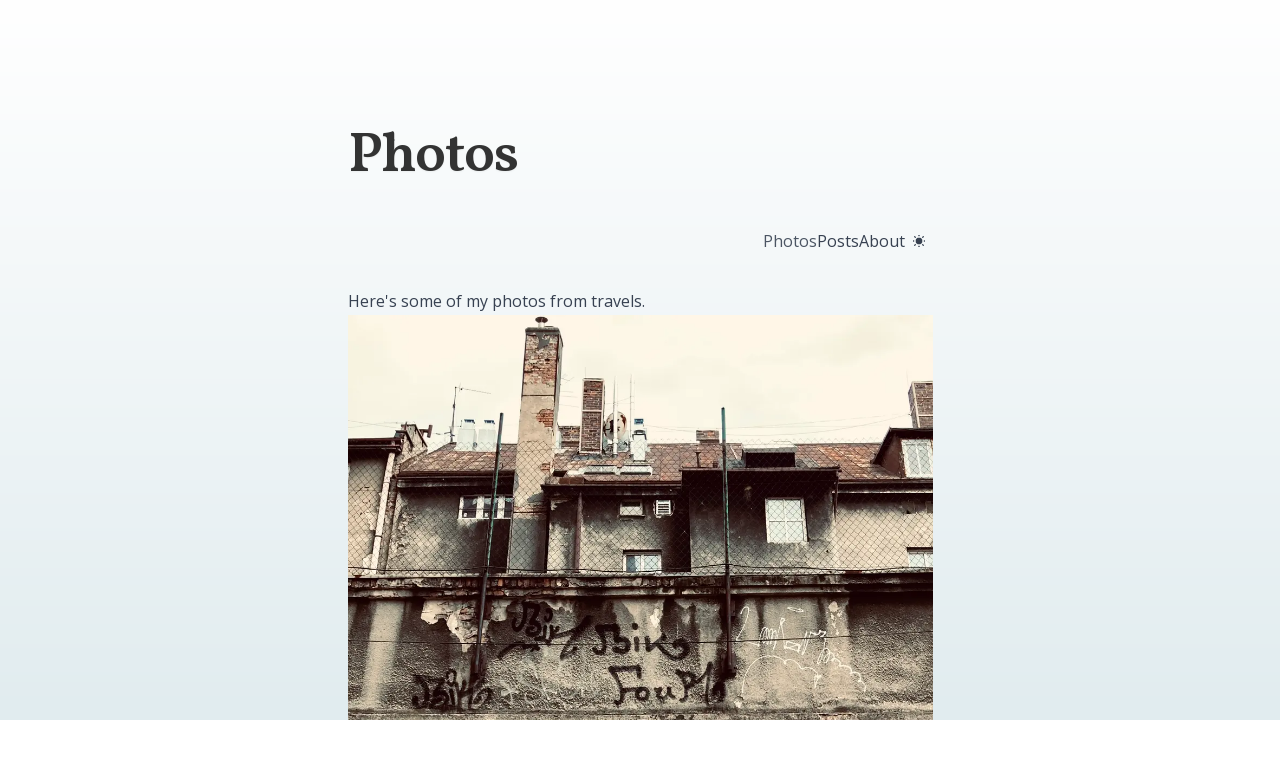

--- FILE ---
content_type: text/html; charset=utf-8
request_url: https://www.victorfoster.dev/photos
body_size: 3726
content:
<!DOCTYPE html><html lang="en"><head><meta charSet="utf-8"/><meta name="viewport" content="width=device-width"/><link rel="alternate" type="application/rss+xml" title="RSS" href="/feed.xml"/><title>Photos</title><meta property="og:type" content="website"/><meta property="og:url" content="https://victorfoster.dev/photos"/><meta property="og:title" content="Photos"/><meta property="og:description" content="Victor Foster - UI Engineer"/><meta property="og:site_name" content="Victor Foster - UI Engineer"/><meta property="og:image" content="https://victorfoster.dev/og-image.png"/><meta property="og:image:width" content="1200"/><meta property="og:image:height" content="630"/><meta property="og:image:alt" content="Photos"/><meta name="twitter:card" content="summary_large_image"/><meta name="twitter:title" content="Photos"/><meta name="twitter:description" content="Victor Foster - UI Engineer"/><meta name="twitter:image" content="https://victorfoster.dev/og-image.png"/><meta name="twitter:image:alt" content="Photos"/><link rel="canonical" href="https://victorfoster.dev/photos"/><link rel="preload" as="image" imageSrcSet="/_next/image?url=%2Fimages%2Fkatowice-2022-05-24.jpg&amp;w=1080&amp;q=75 1x, /_next/image?url=%2Fimages%2Fkatowice-2022-05-24.jpg&amp;w=1920&amp;q=75 2x" fetchpriority="high"/><link rel="preload" as="image" imageSrcSet="/_next/image?url=%2Fimages%2Fplaya-del-carmen-mexico-hoop-2021-04-03.jpg&amp;w=1200&amp;q=75 1x, /_next/image?url=%2Fimages%2Fplaya-del-carmen-mexico-hoop-2021-04-03.jpg&amp;w=3840&amp;q=75 2x" fetchpriority="high"/><link rel="preload" as="image" imageSrcSet="/_next/image?url=%2Fimages%2Fcolorado-hoop-2016-03-24.jpg&amp;w=828&amp;q=75 1x, /_next/image?url=%2Fimages%2Fcolorado-hoop-2016-03-24.jpg&amp;w=1920&amp;q=75 2x" fetchpriority="high"/><link rel="preload" as="image" imageSrcSet="/_next/image?url=%2Fimages%2Fsouth-korean-hoop-2016-03-16.jpg&amp;w=828&amp;q=75 1x, /_next/image?url=%2Fimages%2Fsouth-korean-hoop-2016-03-16.jpg&amp;w=1920&amp;q=75 2x" fetchpriority="high"/><meta name="next-head-count" content="23"/><link rel="preconnect" href="https://fonts.gstatic.com" crossorigin /><link rel="preload" href="/_next/static/css/2decaaae26ad6a61.css" as="style" crossorigin=""/><link rel="stylesheet" href="/_next/static/css/2decaaae26ad6a61.css" crossorigin="" data-n-g=""/><noscript data-n-css=""></noscript><script defer="" crossorigin="" nomodule="" src="/_next/static/chunks/polyfills-c67a75d1b6f99dc8.js"></script><script src="/_next/static/chunks/webpack-445a5fe7cadeec28.js" defer="" crossorigin=""></script><script src="/_next/static/chunks/framework-0c7baedefba6b077.js" defer="" crossorigin=""></script><script src="/_next/static/chunks/main-b5367011c3a311d9.js" defer="" crossorigin=""></script><script src="/_next/static/chunks/pages/_app-e6a31daea85bb6da.js" defer="" crossorigin=""></script><script src="/_next/static/chunks/512-e9cc920cefc5384d.js" defer="" crossorigin=""></script><script src="/_next/static/chunks/pages/photos-f366ea2d93e7ddfe.js" defer="" crossorigin=""></script><script src="/_next/static/pqhoFNMd6t7eg_4o16BxC/_buildManifest.js" defer="" crossorigin=""></script><script src="/_next/static/pqhoFNMd6t7eg_4o16BxC/_ssgManifest.js" defer="" crossorigin=""></script><style data-href="https://fonts.googleapis.com/css2?family=Open+Sans&family=Vollkorn:wght@400;600&display=swap">@font-face{font-family:'Open Sans';font-style:normal;font-weight:400;font-stretch:normal;font-display:swap;src:url(https://fonts.gstatic.com/s/opensans/v44/memSYaGs126MiZpBA-UvWbX2vVnXBbObj2OVZyOOSr4dVJWUgsjZ0C4k.woff) format('woff')}@font-face{font-family:'Vollkorn';font-style:normal;font-weight:400;font-display:swap;src:url(https://fonts.gstatic.com/s/vollkorn/v30/0ybgGDoxxrvAnPhYGzMlQLzuMasz6Df2MHGuGg.woff) format('woff')}@font-face{font-family:'Vollkorn';font-style:normal;font-weight:600;font-display:swap;src:url(https://fonts.gstatic.com/s/vollkorn/v30/0ybgGDoxxrvAnPhYGzMlQLzuMasz6Df27nauGg.woff) format('woff')}@font-face{font-family:'Open Sans';font-style:normal;font-weight:400;font-stretch:100%;font-display:swap;src:url(https://fonts.gstatic.com/s/opensans/v44/memSYaGs126MiZpBA-UvWbX2vVnXBbObj2OVZyOOSr4dVJWUgsjZ0B4taVQUwaEQbjB_mQ.woff) format('woff');unicode-range:U+0460-052F,U+1C80-1C8A,U+20B4,U+2DE0-2DFF,U+A640-A69F,U+FE2E-FE2F}@font-face{font-family:'Open Sans';font-style:normal;font-weight:400;font-stretch:100%;font-display:swap;src:url(https://fonts.gstatic.com/s/opensans/v44/memSYaGs126MiZpBA-UvWbX2vVnXBbObj2OVZyOOSr4dVJWUgsjZ0B4kaVQUwaEQbjB_mQ.woff) format('woff');unicode-range:U+0301,U+0400-045F,U+0490-0491,U+04B0-04B1,U+2116}@font-face{font-family:'Open Sans';font-style:normal;font-weight:400;font-stretch:100%;font-display:swap;src:url(https://fonts.gstatic.com/s/opensans/v44/memSYaGs126MiZpBA-UvWbX2vVnXBbObj2OVZyOOSr4dVJWUgsjZ0B4saVQUwaEQbjB_mQ.woff) format('woff');unicode-range:U+1F00-1FFF}@font-face{font-family:'Open Sans';font-style:normal;font-weight:400;font-stretch:100%;font-display:swap;src:url(https://fonts.gstatic.com/s/opensans/v44/memSYaGs126MiZpBA-UvWbX2vVnXBbObj2OVZyOOSr4dVJWUgsjZ0B4jaVQUwaEQbjB_mQ.woff) format('woff');unicode-range:U+0370-0377,U+037A-037F,U+0384-038A,U+038C,U+038E-03A1,U+03A3-03FF}@font-face{font-family:'Open Sans';font-style:normal;font-weight:400;font-stretch:100%;font-display:swap;src:url(https://fonts.gstatic.com/s/opensans/v44/memSYaGs126MiZpBA-UvWbX2vVnXBbObj2OVZyOOSr4dVJWUgsjZ0B4iaVQUwaEQbjB_mQ.woff) format('woff');unicode-range:U+0307-0308,U+0590-05FF,U+200C-2010,U+20AA,U+25CC,U+FB1D-FB4F}@font-face{font-family:'Open Sans';font-style:normal;font-weight:400;font-stretch:100%;font-display:swap;src:url(https://fonts.gstatic.com/s/opensans/v44/memSYaGs126MiZpBA-UvWbX2vVnXBbObj2OVZyOOSr4dVJWUgsjZ0B5caVQUwaEQbjB_mQ.woff) format('woff');unicode-range:U+0302-0303,U+0305,U+0307-0308,U+0310,U+0312,U+0315,U+031A,U+0326-0327,U+032C,U+032F-0330,U+0332-0333,U+0338,U+033A,U+0346,U+034D,U+0391-03A1,U+03A3-03A9,U+03B1-03C9,U+03D1,U+03D5-03D6,U+03F0-03F1,U+03F4-03F5,U+2016-2017,U+2034-2038,U+203C,U+2040,U+2043,U+2047,U+2050,U+2057,U+205F,U+2070-2071,U+2074-208E,U+2090-209C,U+20D0-20DC,U+20E1,U+20E5-20EF,U+2100-2112,U+2114-2115,U+2117-2121,U+2123-214F,U+2190,U+2192,U+2194-21AE,U+21B0-21E5,U+21F1-21F2,U+21F4-2211,U+2213-2214,U+2216-22FF,U+2308-230B,U+2310,U+2319,U+231C-2321,U+2336-237A,U+237C,U+2395,U+239B-23B7,U+23D0,U+23DC-23E1,U+2474-2475,U+25AF,U+25B3,U+25B7,U+25BD,U+25C1,U+25CA,U+25CC,U+25FB,U+266D-266F,U+27C0-27FF,U+2900-2AFF,U+2B0E-2B11,U+2B30-2B4C,U+2BFE,U+3030,U+FF5B,U+FF5D,U+1D400-1D7FF,U+1EE00-1EEFF}@font-face{font-family:'Open Sans';font-style:normal;font-weight:400;font-stretch:100%;font-display:swap;src:url(https://fonts.gstatic.com/s/opensans/v44/memSYaGs126MiZpBA-UvWbX2vVnXBbObj2OVZyOOSr4dVJWUgsjZ0B5OaVQUwaEQbjB_mQ.woff) format('woff');unicode-range:U+0001-000C,U+000E-001F,U+007F-009F,U+20DD-20E0,U+20E2-20E4,U+2150-218F,U+2190,U+2192,U+2194-2199,U+21AF,U+21E6-21F0,U+21F3,U+2218-2219,U+2299,U+22C4-22C6,U+2300-243F,U+2440-244A,U+2460-24FF,U+25A0-27BF,U+2800-28FF,U+2921-2922,U+2981,U+29BF,U+29EB,U+2B00-2BFF,U+4DC0-4DFF,U+FFF9-FFFB,U+10140-1018E,U+10190-1019C,U+101A0,U+101D0-101FD,U+102E0-102FB,U+10E60-10E7E,U+1D2C0-1D2D3,U+1D2E0-1D37F,U+1F000-1F0FF,U+1F100-1F1AD,U+1F1E6-1F1FF,U+1F30D-1F30F,U+1F315,U+1F31C,U+1F31E,U+1F320-1F32C,U+1F336,U+1F378,U+1F37D,U+1F382,U+1F393-1F39F,U+1F3A7-1F3A8,U+1F3AC-1F3AF,U+1F3C2,U+1F3C4-1F3C6,U+1F3CA-1F3CE,U+1F3D4-1F3E0,U+1F3ED,U+1F3F1-1F3F3,U+1F3F5-1F3F7,U+1F408,U+1F415,U+1F41F,U+1F426,U+1F43F,U+1F441-1F442,U+1F444,U+1F446-1F449,U+1F44C-1F44E,U+1F453,U+1F46A,U+1F47D,U+1F4A3,U+1F4B0,U+1F4B3,U+1F4B9,U+1F4BB,U+1F4BF,U+1F4C8-1F4CB,U+1F4D6,U+1F4DA,U+1F4DF,U+1F4E3-1F4E6,U+1F4EA-1F4ED,U+1F4F7,U+1F4F9-1F4FB,U+1F4FD-1F4FE,U+1F503,U+1F507-1F50B,U+1F50D,U+1F512-1F513,U+1F53E-1F54A,U+1F54F-1F5FA,U+1F610,U+1F650-1F67F,U+1F687,U+1F68D,U+1F691,U+1F694,U+1F698,U+1F6AD,U+1F6B2,U+1F6B9-1F6BA,U+1F6BC,U+1F6C6-1F6CF,U+1F6D3-1F6D7,U+1F6E0-1F6EA,U+1F6F0-1F6F3,U+1F6F7-1F6FC,U+1F700-1F7FF,U+1F800-1F80B,U+1F810-1F847,U+1F850-1F859,U+1F860-1F887,U+1F890-1F8AD,U+1F8B0-1F8BB,U+1F8C0-1F8C1,U+1F900-1F90B,U+1F93B,U+1F946,U+1F984,U+1F996,U+1F9E9,U+1FA00-1FA6F,U+1FA70-1FA7C,U+1FA80-1FA89,U+1FA8F-1FAC6,U+1FACE-1FADC,U+1FADF-1FAE9,U+1FAF0-1FAF8,U+1FB00-1FBFF}@font-face{font-family:'Open Sans';font-style:normal;font-weight:400;font-stretch:100%;font-display:swap;src:url(https://fonts.gstatic.com/s/opensans/v44/memSYaGs126MiZpBA-UvWbX2vVnXBbObj2OVZyOOSr4dVJWUgsjZ0B4vaVQUwaEQbjB_mQ.woff) format('woff');unicode-range:U+0102-0103,U+0110-0111,U+0128-0129,U+0168-0169,U+01A0-01A1,U+01AF-01B0,U+0300-0301,U+0303-0304,U+0308-0309,U+0323,U+0329,U+1EA0-1EF9,U+20AB}@font-face{font-family:'Open Sans';font-style:normal;font-weight:400;font-stretch:100%;font-display:swap;src:url(https://fonts.gstatic.com/s/opensans/v44/memSYaGs126MiZpBA-UvWbX2vVnXBbObj2OVZyOOSr4dVJWUgsjZ0B4uaVQUwaEQbjB_mQ.woff) format('woff');unicode-range:U+0100-02BA,U+02BD-02C5,U+02C7-02CC,U+02CE-02D7,U+02DD-02FF,U+0304,U+0308,U+0329,U+1D00-1DBF,U+1E00-1E9F,U+1EF2-1EFF,U+2020,U+20A0-20AB,U+20AD-20C0,U+2113,U+2C60-2C7F,U+A720-A7FF}@font-face{font-family:'Open Sans';font-style:normal;font-weight:400;font-stretch:100%;font-display:swap;src:url(https://fonts.gstatic.com/s/opensans/v44/memSYaGs126MiZpBA-UvWbX2vVnXBbObj2OVZyOOSr4dVJWUgsjZ0B4gaVQUwaEQbjA.woff) format('woff');unicode-range:U+0000-00FF,U+0131,U+0152-0153,U+02BB-02BC,U+02C6,U+02DA,U+02DC,U+0304,U+0308,U+0329,U+2000-206F,U+20AC,U+2122,U+2191,U+2193,U+2212,U+2215,U+FEFF,U+FFFD}@font-face{font-family:'Vollkorn';font-style:normal;font-weight:400;font-display:swap;src:url(https://fonts.gstatic.com/s/vollkorn/v30/0yb9GDoxxrvAnPhYGxkkaE0Urhg0xTY.woff2) format('woff2');unicode-range:U+0460-052F,U+1C80-1C8A,U+20B4,U+2DE0-2DFF,U+A640-A69F,U+FE2E-FE2F}@font-face{font-family:'Vollkorn';font-style:normal;font-weight:400;font-display:swap;src:url(https://fonts.gstatic.com/s/vollkorn/v30/0yb9GDoxxrvAnPhYGxktaE0Urhg0xTY.woff2) format('woff2');unicode-range:U+0301,U+0400-045F,U+0490-0491,U+04B0-04B1,U+2116}@font-face{font-family:'Vollkorn';font-style:normal;font-weight:400;font-display:swap;src:url(https://fonts.gstatic.com/s/vollkorn/v30/0yb9GDoxxrvAnPhYGxkqaE0Urhg0xTY.woff2) format('woff2');unicode-range:U+0370-0377,U+037A-037F,U+0384-038A,U+038C,U+038E-03A1,U+03A3-03FF}@font-face{font-family:'Vollkorn';font-style:normal;font-weight:400;font-display:swap;src:url(https://fonts.gstatic.com/s/vollkorn/v30/0yb9GDoxxrvAnPhYGxkmaE0Urhg0xTY.woff2) format('woff2');unicode-range:U+0102-0103,U+0110-0111,U+0128-0129,U+0168-0169,U+01A0-01A1,U+01AF-01B0,U+0300-0301,U+0303-0304,U+0308-0309,U+0323,U+0329,U+1EA0-1EF9,U+20AB}@font-face{font-family:'Vollkorn';font-style:normal;font-weight:400;font-display:swap;src:url(https://fonts.gstatic.com/s/vollkorn/v30/0yb9GDoxxrvAnPhYGxknaE0Urhg0xTY.woff2) format('woff2');unicode-range:U+0100-02BA,U+02BD-02C5,U+02C7-02CC,U+02CE-02D7,U+02DD-02FF,U+0304,U+0308,U+0329,U+1D00-1DBF,U+1E00-1E9F,U+1EF2-1EFF,U+2020,U+20A0-20AB,U+20AD-20C0,U+2113,U+2C60-2C7F,U+A720-A7FF}@font-face{font-family:'Vollkorn';font-style:normal;font-weight:400;font-display:swap;src:url(https://fonts.gstatic.com/s/vollkorn/v30/0yb9GDoxxrvAnPhYGxkpaE0Urhg0.woff2) format('woff2');unicode-range:U+0000-00FF,U+0131,U+0152-0153,U+02BB-02BC,U+02C6,U+02DA,U+02DC,U+0304,U+0308,U+0329,U+2000-206F,U+20AC,U+2122,U+2191,U+2193,U+2212,U+2215,U+FEFF,U+FFFD}@font-face{font-family:'Vollkorn';font-style:normal;font-weight:600;font-display:swap;src:url(https://fonts.gstatic.com/s/vollkorn/v30/0yb9GDoxxrvAnPhYGxkkaE0Urhg0xTY.woff2) format('woff2');unicode-range:U+0460-052F,U+1C80-1C8A,U+20B4,U+2DE0-2DFF,U+A640-A69F,U+FE2E-FE2F}@font-face{font-family:'Vollkorn';font-style:normal;font-weight:600;font-display:swap;src:url(https://fonts.gstatic.com/s/vollkorn/v30/0yb9GDoxxrvAnPhYGxktaE0Urhg0xTY.woff2) format('woff2');unicode-range:U+0301,U+0400-045F,U+0490-0491,U+04B0-04B1,U+2116}@font-face{font-family:'Vollkorn';font-style:normal;font-weight:600;font-display:swap;src:url(https://fonts.gstatic.com/s/vollkorn/v30/0yb9GDoxxrvAnPhYGxkqaE0Urhg0xTY.woff2) format('woff2');unicode-range:U+0370-0377,U+037A-037F,U+0384-038A,U+038C,U+038E-03A1,U+03A3-03FF}@font-face{font-family:'Vollkorn';font-style:normal;font-weight:600;font-display:swap;src:url(https://fonts.gstatic.com/s/vollkorn/v30/0yb9GDoxxrvAnPhYGxkmaE0Urhg0xTY.woff2) format('woff2');unicode-range:U+0102-0103,U+0110-0111,U+0128-0129,U+0168-0169,U+01A0-01A1,U+01AF-01B0,U+0300-0301,U+0303-0304,U+0308-0309,U+0323,U+0329,U+1EA0-1EF9,U+20AB}@font-face{font-family:'Vollkorn';font-style:normal;font-weight:600;font-display:swap;src:url(https://fonts.gstatic.com/s/vollkorn/v30/0yb9GDoxxrvAnPhYGxknaE0Urhg0xTY.woff2) format('woff2');unicode-range:U+0100-02BA,U+02BD-02C5,U+02C7-02CC,U+02CE-02D7,U+02DD-02FF,U+0304,U+0308,U+0329,U+1D00-1DBF,U+1E00-1E9F,U+1EF2-1EFF,U+2020,U+20A0-20AB,U+20AD-20C0,U+2113,U+2C60-2C7F,U+A720-A7FF}@font-face{font-family:'Vollkorn';font-style:normal;font-weight:600;font-display:swap;src:url(https://fonts.gstatic.com/s/vollkorn/v30/0yb9GDoxxrvAnPhYGxkpaE0Urhg0.woff2) format('woff2');unicode-range:U+0000-00FF,U+0131,U+0152-0153,U+02BB-02BC,U+02C6,U+02DA,U+02DC,U+0304,U+0308,U+0329,U+2000-206F,U+20AC,U+2122,U+2191,U+2193,U+2212,U+2215,U+FEFF,U+FFFD}</style></head><body><div id="__next"><script>!function(){try{var d=document.documentElement,c=d.classList;c.remove('light','dark');var e=localStorage.getItem('theme');if('system'===e||(!e&&true)){var t='(prefers-color-scheme: dark)',m=window.matchMedia(t);if(m.media!==t||m.matches){d.style.colorScheme = 'dark';c.add('dark')}else{d.style.colorScheme = 'light';c.add('light')}}else if(e){c.add(e|| '')}if(e==='light'||e==='dark')d.style.colorScheme=e}catch(e){}}()</script><article class="nx-container nx-prose max-md:nx-prose-sm dark:nx-prose-dark" dir="ltr"><h1>Photos</h1><div class="nx-mb-8 nx-flex nx-items-center nx-gap-3"><div class="nx-flex nx-grow nx-flex-wrap nx-items-center nx-justify-end nx-gap-3"><span class="nx-cursor-default dark:nx-text-gray-400 nx-text-gray-600">Photos</span><a href="/posts">Posts</a><a href="/">About</a></div><span role="button" aria-label="Toggle Dark Mode" class="nx-cursor-pointer nx-p-2 nx-text-current" tabindex="0"><svg fill="none" viewBox="3 3 18 18" width="12" height="12" stroke="currentColor"><path stroke-linecap="round" stroke-linejoin="round" stroke-width="2" fill="currentColor" d="M12 3v1m0 16v1m9-9h-1M4 12H3m15.364 6.364l-.707-.707M6.343 6.343l-.707-.707m12.728 0l-.707.707M6.343 17.657l-.707.707M16 12a4 4 0 11-8 0 4 4 0 018 0z"></path></svg></span></div>
<p>Here&#x27;s some of my photos from travels.</p>
<!-- -->
<figure><img alt="Katowice, Poland basketball hoop" fetchpriority="high" width="931" height="1655.5" decoding="async" data-nimg="1" class="next-image" style="color:transparent" srcSet="/_next/image?url=%2Fimages%2Fkatowice-2022-05-24.jpg&amp;w=1080&amp;q=75 1x, /_next/image?url=%2Fimages%2Fkatowice-2022-05-24.jpg&amp;w=1920&amp;q=75 2x" src="/_next/image?url=%2Fimages%2Fkatowice-2022-05-24.jpg&amp;w=1920&amp;q=75"/><figcaption><a href="/images/katowice-2022-05-24.jpg">Katowice, Poland 2022 ↗ </a></figcaption></figure>
<figure><img alt="Playa del Carmen, Mexico basketball hoop" fetchpriority="high" width="1134" height="2016" decoding="async" data-nimg="1" class="next-image" style="color:transparent" srcSet="/_next/image?url=%2Fimages%2Fplaya-del-carmen-mexico-hoop-2021-04-03.jpg&amp;w=1200&amp;q=75 1x, /_next/image?url=%2Fimages%2Fplaya-del-carmen-mexico-hoop-2021-04-03.jpg&amp;w=3840&amp;q=75 2x" src="/_next/image?url=%2Fimages%2Fplaya-del-carmen-mexico-hoop-2021-04-03.jpg&amp;w=3840&amp;q=75"/><figcaption><a href="/images/playa-del-carmen-mexico-hoop-2021-04-03.jpg">Playa del Carmen, Mexico 2021 ↗ </a></figcaption></figure>
<figure><img alt="Colorado basketball hoop" fetchpriority="high" width="772" height="512" decoding="async" data-nimg="1" class="next-image" style="color:transparent" srcSet="/_next/image?url=%2Fimages%2Fcolorado-hoop-2016-03-24.jpg&amp;w=828&amp;q=75 1x, /_next/image?url=%2Fimages%2Fcolorado-hoop-2016-03-24.jpg&amp;w=1920&amp;q=75 2x" src="/_next/image?url=%2Fimages%2Fcolorado-hoop-2016-03-24.jpg&amp;w=1920&amp;q=75"/><figcaption><a href="/images/colorado-hoop-2016-03-24.jpg">Colorado 2016 ↗ </a></figcaption></figure>
<figure><img alt="South Korean basketball hoop" fetchpriority="high" width="772" height="512" decoding="async" data-nimg="1" class="next-image" style="color:transparent" srcSet="/_next/image?url=%2Fimages%2Fsouth-korean-hoop-2016-03-16.jpg&amp;w=828&amp;q=75 1x, /_next/image?url=%2Fimages%2Fsouth-korean-hoop-2016-03-16.jpg&amp;w=1920&amp;q=75 2x" src="/_next/image?url=%2Fimages%2Fsouth-korean-hoop-2016-03-16.jpg&amp;w=1920&amp;q=75"/><figcaption><a href="/images/south-korean-hoop-2016-03-16.jpg">South Korea 2016 ↗ </a></figcaption></figure><footer></footer></article></div><script id="__NEXT_DATA__" type="application/json" crossorigin="">{"props":{"pageProps":{}},"page":"/photos","query":{},"buildId":"pqhoFNMd6t7eg_4o16BxC","nextExport":true,"autoExport":true,"isFallback":false,"scriptLoader":[]}</script></body></html>

--- FILE ---
content_type: text/css; charset=utf-8
request_url: https://www.victorfoster.dev/_next/static/css/2decaaae26ad6a61.css
body_size: 10644
content:
*,:after,:before{background-repeat:no-repeat}:after,:before{text-decoration:inherit;vertical-align:inherit}:where(:root){cursor:default;line-height:1.5;overflow-wrap:break-word;tab-size:4;-webkit-tap-highlight-color:transparent;-webkit-text-size-adjust:100%}:where(body){margin:0}:where(h1){font-size:2em;margin:.67em 0}:where(dl,ol,ul) :where(dl,ol,ul){margin:0}:where(hr){color:inherit;height:0}:where(nav) :where(ol,ul){list-style-type:none;padding:0}:where(nav li):before{content:"\200B";float:left}:where(pre){font-family:monospace,monospace;font-size:1em;overflow:auto}:where(abbr[title]){text-decoration:underline;-webkit-text-decoration:underline dotted;text-decoration:underline dotted}:where(b,strong){font-weight:bolder}:where(code,kbd,samp){font-family:monospace,monospace;font-size:1em}:where(small){font-size:80%}:where(audio,canvas,iframe,img,svg,video){vertical-align:middle}:where(iframe){border-style:none}:where(svg:not([fill])){fill:currentColor}:where(table){border-collapse:collapse;border-color:inherit;text-indent:0}:where(button,input,select){margin:0}:where(button,[type=button i],[type=reset i],[type=submit i]){-webkit-appearance:button}:where(fieldset){border:1px solid #a0a0a0}:where(progress){vertical-align:initial}:where(textarea){margin:0;resize:vertical}:where([type=search i]){-webkit-appearance:textfield;outline-offset:-2px}::-webkit-inner-spin-button,::-webkit-outer-spin-button{height:auto}::-webkit-input-placeholder{color:inherit;opacity:.54}:where(dialog){background-color:#fff;border:solid;color:#000;height:-moz-fit-content;height:-webkit-fit-content;height:fit-content;left:0;margin:auto;padding:1em;position:absolute;right:0;width:-moz-fit-content;width:-webkit-fit-content;width:fit-content}:where(dialog:not([open])){display:none}:where(details>summary:first-of-type){display:list-item}:where([aria-busy=true i]){cursor:progress}:where([aria-controls]){cursor:pointer}:where([aria-disabled=true i],[disabled]){cursor:not-allowed}:where([aria-hidden=false i][hidden]){display:inline;display:initial}:where([aria-hidden=false i][hidden]:not(:focus)){clip:rect(0,0,0,0);position:absolute}*,:after,:before{box-sizing:border-box;border:0 solid #e5e7eb}:after,:before{--tw-content:""}html{-webkit-text-size-adjust:100%;tab-size:4;-webkit-font-feature-settings:normal;font-feature-settings:normal;font-variation-settings:normal;font-family:ui-sans-serif,system-ui,-apple-system,BlinkMacSystemFont,Segoe UI,Roboto,Noto Sans,Ubuntu,Cantarell,Helvetica Neue,Arial,sans-serif,Apple Color Emoji,Segoe UI Emoji,Segoe UI Symbol,Noto Color Emoji;line-height:1.5}body{line-height:inherit;margin:0}hr{color:inherit;border-top-width:1px;height:0}abbr:where([title]){-webkit-text-decoration:underline dotted;text-decoration:underline dotted}h1,h2,h3,h4,h5,h6{font-size:inherit;font-weight:inherit}a{color:inherit;-webkit-text-decoration:inherit;text-decoration:inherit}b,strong{font-weight:bolder}code,kbd,pre,samp{font-family:ui-monospace,SFMono-Regular,Menlo,Monaco,Consolas,Liberation Mono,Courier New,monospace;font-size:1em}small{font-size:80%}sub,sup{vertical-align:initial;font-size:75%;line-height:0;position:relative}sub{bottom:-.25em}sup{top:-.5em}table{text-indent:0;border-color:inherit;border-collapse:collapse}button,input,optgroup,select,textarea{-webkit-font-feature-settings:inherit;font-feature-settings:inherit;font-variation-settings:inherit;font-family:inherit;font-size:100%;font-weight:inherit;line-height:inherit;color:inherit;margin:0;padding:0}button,select{text-transform:none}[type=button],[type=reset],[type=submit],button{-webkit-appearance:button;background-color:initial;background-image:none}:-moz-focusring{outline:auto}:-moz-ui-invalid{box-shadow:none}progress{vertical-align:initial}::-webkit-inner-spin-button,::-webkit-outer-spin-button{height:auto}[type=search]{-webkit-appearance:textfield;outline-offset:-2px}::-webkit-search-decoration{-webkit-appearance:none}::-webkit-file-upload-button{-webkit-appearance:button;font:inherit}summary{display:list-item}blockquote,dd,dl,figure,h1,h2,h3,h4,h5,h6,hr,p,pre{margin:0}fieldset{margin:0}fieldset,legend{padding:0}menu,ol,ul{margin:0;padding:0;list-style:none}dialog{padding:0}textarea{resize:vertical}input::-webkit-input-placeholder{opacity:1;color:#9ca3af}input::placeholder{opacity:1;color:#9ca3af}textarea::-webkit-input-placeholder{opacity:1;color:#9ca3af}textarea::placeholder{opacity:1;color:#9ca3af}[role=button],button{cursor:pointer}:disabled{cursor:default}audio,canvas,embed,iframe,img,object,svg,video{vertical-align:middle;display:block}img,video{max-width:100%;height:auto}[hidden]{display:none}*,:after,:before{--tw-border-spacing-x:0;--tw-border-spacing-y:0;--tw-translate-x:0;--tw-translate-y:0;--tw-rotate:0;--tw-skew-x:0;--tw-skew-y:0;--tw-scale-x:1;--tw-scale-y:1;--tw-pan-x: ;--tw-pan-y: ;--tw-pinch-zoom: ;--tw-scroll-snap-strictness:proximity;--tw-gradient-from-position: ;--tw-gradient-via-position: ;--tw-gradient-to-position: ;--tw-ordinal: ;--tw-slashed-zero: ;--tw-numeric-figure: ;--tw-numeric-spacing: ;--tw-numeric-fraction: ;--tw-ring-inset: ;--tw-ring-offset-width:0px;--tw-ring-offset-color:#fff;--tw-ring-color:#3b82f680;--tw-ring-offset-shadow:0 0 #0000;--tw-ring-shadow:0 0 #0000;--tw-shadow:0 0 #0000;--tw-shadow-colored:0 0 #0000;--tw-blur: ;--tw-brightness: ;--tw-contrast: ;--tw-grayscale: ;--tw-hue-rotate: ;--tw-invert: ;--tw-saturate: ;--tw-sepia: ;--tw-drop-shadow: ;--tw-backdrop-blur: ;--tw-backdrop-brightness: ;--tw-backdrop-contrast: ;--tw-backdrop-grayscale: ;--tw-backdrop-hue-rotate: ;--tw-backdrop-invert: ;--tw-backdrop-opacity: ;--tw-backdrop-saturate: ;--tw-backdrop-sepia: }::-webkit-backdrop{--tw-border-spacing-x:0;--tw-border-spacing-y:0;--tw-translate-x:0;--tw-translate-y:0;--tw-rotate:0;--tw-skew-x:0;--tw-skew-y:0;--tw-scale-x:1;--tw-scale-y:1;--tw-pan-x: ;--tw-pan-y: ;--tw-pinch-zoom: ;--tw-scroll-snap-strictness:proximity;--tw-gradient-from-position: ;--tw-gradient-via-position: ;--tw-gradient-to-position: ;--tw-ordinal: ;--tw-slashed-zero: ;--tw-numeric-figure: ;--tw-numeric-spacing: ;--tw-numeric-fraction: ;--tw-ring-inset: ;--tw-ring-offset-width:0px;--tw-ring-offset-color:#fff;--tw-ring-color:#3b82f680;--tw-ring-offset-shadow:0 0 #0000;--tw-ring-shadow:0 0 #0000;--tw-shadow:0 0 #0000;--tw-shadow-colored:0 0 #0000;--tw-blur: ;--tw-brightness: ;--tw-contrast: ;--tw-grayscale: ;--tw-hue-rotate: ;--tw-invert: ;--tw-saturate: ;--tw-sepia: ;--tw-drop-shadow: ;--tw-backdrop-blur: ;--tw-backdrop-brightness: ;--tw-backdrop-contrast: ;--tw-backdrop-grayscale: ;--tw-backdrop-hue-rotate: ;--tw-backdrop-invert: ;--tw-backdrop-opacity: ;--tw-backdrop-saturate: ;--tw-backdrop-sepia: }::backdrop{--tw-border-spacing-x:0;--tw-border-spacing-y:0;--tw-translate-x:0;--tw-translate-y:0;--tw-rotate:0;--tw-skew-x:0;--tw-skew-y:0;--tw-scale-x:1;--tw-scale-y:1;--tw-pan-x: ;--tw-pan-y: ;--tw-pinch-zoom: ;--tw-scroll-snap-strictness:proximity;--tw-gradient-from-position: ;--tw-gradient-via-position: ;--tw-gradient-to-position: ;--tw-ordinal: ;--tw-slashed-zero: ;--tw-numeric-figure: ;--tw-numeric-spacing: ;--tw-numeric-fraction: ;--tw-ring-inset: ;--tw-ring-offset-width:0px;--tw-ring-offset-color:#fff;--tw-ring-color:#3b82f680;--tw-ring-offset-shadow:0 0 #0000;--tw-ring-shadow:0 0 #0000;--tw-shadow:0 0 #0000;--tw-shadow-colored:0 0 #0000;--tw-blur: ;--tw-brightness: ;--tw-contrast: ;--tw-grayscale: ;--tw-hue-rotate: ;--tw-invert: ;--tw-saturate: ;--tw-sepia: ;--tw-drop-shadow: ;--tw-backdrop-blur: ;--tw-backdrop-brightness: ;--tw-backdrop-contrast: ;--tw-backdrop-grayscale: ;--tw-backdrop-hue-rotate: ;--tw-backdrop-invert: ;--tw-backdrop-opacity: ;--tw-backdrop-saturate: ;--tw-backdrop-sepia: }.nx-container{width:100%}@media (min-width:640px){.nx-container{max-width:640px}}@media (min-width:768px){.nx-container{max-width:768px}}@media (min-width:1024px){.nx-container{max-width:1024px}}@media (min-width:1280px){.nx-container{max-width:1280px}}@media (min-width:1536px){.nx-container{max-width:1536px}}.nx-prose{color:var(--tw-prose-body);max-width:65ch}.nx-prose :where(p):not(:where([class~=nx-not-prose] *)){margin-top:1.25em;margin-bottom:1.25em}.nx-prose :where([class~=lead]):not(:where([class~=nx-not-prose] *)){color:var(--tw-prose-lead);margin-top:1.2em;margin-bottom:1.2em;font-size:1.25em;line-height:1.6}.nx-prose :where(a):not(:where([class~=nx-not-prose] *)){color:var(--tw-prose-links);font-weight:500;text-decoration:underline}.nx-prose :where(strong):not(:where([class~=nx-not-prose] *)){color:var(--tw-prose-bold);font-weight:600}.nx-prose :where(a strong):not(:where([class~=nx-not-prose] *)){color:inherit}.nx-prose :where(blockquote strong):not(:where([class~=nx-not-prose] *)){color:inherit}.nx-prose :where(thead th strong):not(:where([class~=nx-not-prose] *)){color:inherit}.nx-prose :where(ol):not(:where([class~=nx-not-prose] *)){margin-top:1.25em;margin-bottom:1.25em;padding-left:1.625em;list-style-type:decimal}.nx-prose :where(ol[type=A]):not(:where([class~=nx-not-prose] *)){list-style-type:upper-alpha}.nx-prose :where(ol[type=a]):not(:where([class~=nx-not-prose] *)){list-style-type:lower-alpha}.nx-prose :where(ol[type=A s]):not(:where([class~=nx-not-prose] *)){list-style-type:upper-alpha}.nx-prose :where(ol[type=a s]):not(:where([class~=nx-not-prose] *)){list-style-type:lower-alpha}.nx-prose :where(ol[type=I]):not(:where([class~=nx-not-prose] *)){list-style-type:upper-roman}.nx-prose :where(ol[type=i]):not(:where([class~=nx-not-prose] *)){list-style-type:lower-roman}.nx-prose :where(ol[type=I s]):not(:where([class~=nx-not-prose] *)){list-style-type:upper-roman}.nx-prose :where(ol[type=i s]):not(:where([class~=nx-not-prose] *)){list-style-type:lower-roman}.nx-prose :where(ol[type="1"]):not(:where([class~=nx-not-prose] *)){list-style-type:decimal}.nx-prose :where(ul):not(:where([class~=nx-not-prose] *)){margin-top:1.25em;margin-bottom:1.25em;padding-left:1.625em;list-style-type:disc}.nx-prose :where(ol>li):not(:where([class~=nx-not-prose] *))::marker{color:var(--tw-prose-counters);font-weight:400}.nx-prose :where(ul>li):not(:where([class~=nx-not-prose] *))::marker{color:var(--tw-prose-bullets)}.nx-prose :where(hr):not(:where([class~=nx-not-prose] *)){border-color:var(--tw-prose-hr);border-top-width:1px;margin-top:3em;margin-bottom:3em}.nx-prose :where(blockquote):not(:where([class~=nx-not-prose] *)){color:var(--tw-prose-quotes);border-left-width:.25rem;border-left-color:var(--tw-prose-quote-borders);quotes:"“""”""‘""’";margin-top:1.6em;margin-bottom:1.6em;padding-left:1em;font-style:italic;font-weight:500}.nx-prose :where(blockquote p:first-of-type):not(:where([class~=nx-not-prose] *)):before{content:open-quote}.nx-prose :where(blockquote p:last-of-type):not(:where([class~=nx-not-prose] *)):after{content:close-quote}.nx-prose :where(h1):not(:where([class~=nx-not-prose] *)){color:var(--tw-prose-headings);margin-top:0;margin-bottom:.888889em;font-size:2.25em;font-weight:800;line-height:1.11111}.nx-prose :where(h1 strong):not(:where([class~=nx-not-prose] *)){color:inherit;font-weight:900}.nx-prose :where(h2):not(:where([class~=nx-not-prose] *)){color:var(--tw-prose-headings);margin-top:2em;margin-bottom:1em;font-size:1.5em;font-weight:700;line-height:1.33333}.nx-prose :where(h2 strong):not(:where([class~=nx-not-prose] *)){color:inherit;font-weight:800}.nx-prose :where(h3):not(:where([class~=nx-not-prose] *)){color:var(--tw-prose-headings);margin-top:1.6em;margin-bottom:.6em;font-size:1.25em;font-weight:600;line-height:1.6}.nx-prose :where(h3 strong):not(:where([class~=nx-not-prose] *)){color:inherit;font-weight:700}.nx-prose :where(h4):not(:where([class~=nx-not-prose] *)){color:var(--tw-prose-headings);margin-top:1.5em;margin-bottom:.5em;font-weight:600;line-height:1.5}.nx-prose :where(h4 strong):not(:where([class~=nx-not-prose] *)){color:inherit;font-weight:700}.nx-prose :where(img):not(:where([class~=nx-not-prose] *)){margin-top:2em;margin-bottom:2em}.nx-prose :where(figure>*):not(:where([class~=nx-not-prose] *)){margin-top:0;margin-bottom:0}.nx-prose :where(figcaption):not(:where([class~=nx-not-prose] *)){color:var(--tw-prose-captions);margin-top:.857143em;font-size:.875em;line-height:1.42857}.nx-prose :where(code):not(:where([class~=nx-not-prose] *)){color:var(--tw-prose-code);font-size:.875em;font-weight:600}.nx-prose :where(code):not(:where([class~=nx-not-prose] *)):before{content:"`"}.nx-prose :where(code):not(:where([class~=nx-not-prose] *)):after{content:"`"}.nx-prose :where(a code):not(:where([class~=nx-not-prose] *)){color:inherit}.nx-prose :where(h1 code):not(:where([class~=nx-not-prose] *)){color:inherit}.nx-prose :where(h2 code):not(:where([class~=nx-not-prose] *)){color:inherit;font-size:.875em}.nx-prose :where(h3 code):not(:where([class~=nx-not-prose] *)){color:inherit;font-size:.9em}.nx-prose :where(h4 code):not(:where([class~=nx-not-prose] *)){color:inherit}.nx-prose :where(blockquote code):not(:where([class~=nx-not-prose] *)){color:inherit}.nx-prose :where(thead th code):not(:where([class~=nx-not-prose] *)){color:inherit}.nx-prose :where(pre):not(:where([class~=nx-not-prose] *)){color:var(--tw-prose-pre-code);background-color:var(--tw-prose-pre-bg);border-radius:.375rem;margin-top:1.71429em;margin-bottom:1.71429em;padding:.857143em 1.14286em;font-size:.875em;font-weight:400;line-height:1.71429;overflow-x:auto}.nx-prose :where(pre code):not(:where([class~=nx-not-prose] *)){font-weight:inherit;color:inherit;font-size:inherit;font-family:inherit;line-height:inherit;background-color:initial;border-width:0;border-radius:0;padding:0}.nx-prose :where(pre code):not(:where([class~=nx-not-prose] *)):before{content:none}.nx-prose :where(pre code):not(:where([class~=nx-not-prose] *)):after{content:none}.nx-prose :where(table):not(:where([class~=nx-not-prose] *)){table-layout:auto;text-align:left;width:100%;margin-top:2em;margin-bottom:2em;font-size:.875em;line-height:1.71429}.nx-prose :where(thead):not(:where([class~=nx-not-prose] *)){border-bottom-width:1px;border-bottom-color:var(--tw-prose-th-borders)}.nx-prose :where(thead th):not(:where([class~=nx-not-prose] *)){color:var(--tw-prose-headings);vertical-align:bottom;padding-bottom:.571429em;padding-left:.571429em;padding-right:.571429em;font-weight:600}.nx-prose :where(tbody tr):not(:where([class~=nx-not-prose] *)){border-bottom-width:1px;border-bottom-color:var(--tw-prose-td-borders)}.nx-prose :where(tbody tr:last-child):not(:where([class~=nx-not-prose] *)){border-bottom-width:0}.nx-prose :where(tbody td):not(:where([class~=nx-not-prose] *)){vertical-align:initial}.nx-prose :where(tfoot):not(:where([class~=nx-not-prose] *)){border-top-width:1px;border-top-color:var(--tw-prose-th-borders)}.nx-prose :where(tfoot td):not(:where([class~=nx-not-prose] *)){vertical-align:top}.nx-prose{--tw-prose-body:#374151;--tw-prose-headings:#111827;--tw-prose-lead:#4b5563;--tw-prose-links:#111827;--tw-prose-bold:#111827;--tw-prose-counters:#6b7280;--tw-prose-bullets:#d1d5db;--tw-prose-hr:#e5e7eb;--tw-prose-quotes:#111827;--tw-prose-quote-borders:#e5e7eb;--tw-prose-captions:#6b7280;--tw-prose-code:#111827;--tw-prose-pre-code:#e5e7eb;--tw-prose-pre-bg:#1f2937;--tw-prose-th-borders:#d1d5db;--tw-prose-td-borders:#e5e7eb;--tw-prose-invert-body:#d1d5db;--tw-prose-invert-headings:#fff;--tw-prose-invert-lead:#9ca3af;--tw-prose-invert-links:#fff;--tw-prose-invert-bold:#fff;--tw-prose-invert-counters:#9ca3af;--tw-prose-invert-bullets:#4b5563;--tw-prose-invert-hr:#374151;--tw-prose-invert-quotes:#f3f4f6;--tw-prose-invert-quote-borders:#374151;--tw-prose-invert-captions:#9ca3af;--tw-prose-invert-code:#fff;--tw-prose-invert-pre-code:#d1d5db;--tw-prose-invert-pre-bg:#00000080;--tw-prose-invert-th-borders:#4b5563;--tw-prose-invert-td-borders:#374151;font-size:1rem;line-height:1.75}.nx-prose :where(video):not(:where([class~=nx-not-prose] *)){margin-top:2em;margin-bottom:2em}.nx-prose :where(figure):not(:where([class~=nx-not-prose] *)){margin-top:2em;margin-bottom:2em}.nx-prose :where(li):not(:where([class~=nx-not-prose] *)){margin-top:.5em;margin-bottom:.5em}.nx-prose :where(ol>li):not(:where([class~=nx-not-prose] *)){padding-left:.375em}.nx-prose :where(ul>li):not(:where([class~=nx-not-prose] *)){padding-left:.375em}.nx-prose :where(.nx-prose>ul>li p):not(:where([class~=nx-not-prose] *)){margin-top:.75em;margin-bottom:.75em}.nx-prose :where(.nx-prose>ul>li>:first-child):not(:where([class~=nx-not-prose] *)){margin-top:1.25em}.nx-prose :where(.nx-prose>ul>li>:last-child):not(:where([class~=nx-not-prose] *)){margin-bottom:1.25em}.nx-prose :where(.nx-prose>ol>li>:first-child):not(:where([class~=nx-not-prose] *)){margin-top:1.25em}.nx-prose :where(.nx-prose>ol>li>:last-child):not(:where([class~=nx-not-prose] *)){margin-bottom:1.25em}.nx-prose :where(ul ul,ul ol,ol ul,ol ol):not(:where([class~=nx-not-prose] *)){margin-top:.75em;margin-bottom:.75em}.nx-prose :where(hr+*):not(:where([class~=nx-not-prose] *)){margin-top:0}.nx-prose :where(h2+*):not(:where([class~=nx-not-prose] *)){margin-top:0}.nx-prose :where(h3+*):not(:where([class~=nx-not-prose] *)){margin-top:0}.nx-prose :where(h4+*):not(:where([class~=nx-not-prose] *)){margin-top:0}.nx-prose :where(thead th:first-child):not(:where([class~=nx-not-prose] *)){padding-left:0}.nx-prose :where(thead th:last-child):not(:where([class~=nx-not-prose] *)){padding-right:0}.nx-prose :where(tbody td,tfoot td):not(:where([class~=nx-not-prose] *)){padding:.571429em}.nx-prose :where(tbody td:first-child,tfoot td:first-child):not(:where([class~=nx-not-prose] *)){padding-left:0}.nx-prose :where(tbody td:last-child,tfoot td:last-child):not(:where([class~=nx-not-prose] *)){padding-right:0}.nx-prose :where(.nx-prose>:first-child):not(:where([class~=nx-not-prose] *)){margin-top:0}.nx-prose :where(.nx-prose>:last-child):not(:where([class~=nx-not-prose] *)){margin-bottom:0}.nx-sr-only{clip:rect(0,0,0,0);white-space:nowrap;border-width:0;width:1px;height:1px;margin:-1px;padding:0;position:absolute;overflow:hidden}.nx-pointer-events-none{pointer-events:none}.nx-absolute{position:absolute}.nx-relative{position:relative}.nx-right-0{right:0}.nx-top-0{top:0}.nx-top-8{top:2rem}.nx-z-\[1\]{z-index:1}.nx-m-0{margin:0}.nx-m-\[11px\]{margin:11px}.-nx-mb-0{margin-bottom:0}.-nx-mb-0\.5{margin-bottom:-.125rem}.nx-mb-12{margin-bottom:3rem}.nx-mb-2{margin-bottom:.5rem}.nx-mb-4{margin-bottom:1rem}.nx-mb-8{margin-bottom:2rem}.nx-ml-1{margin-left:.25rem}.nx-ml-2{margin-left:.5rem}.nx-ml-4{margin-left:1rem}.nx-mr-2{margin-right:.5rem}.nx-mt-1{margin-top:.25rem}.nx-mt-32{margin-top:8rem}.nx-mt-4{margin-top:1rem}.nx-mt-6{margin-top:1.5rem}.nx-block{display:block}.nx-inline-block{display:inline-block}.nx-flex{display:flex}.nx-inline-flex{display:inline-flex}.nx-grid{display:grid}.nx-h-4{height:1rem}.nx-w-4{width:1rem}.nx-w-5{width:1.25rem}.nx-w-full{width:100%}.nx-w-max{width:-webkit-max-content;width:max-content}.nx-min-w-0{min-width:0}.nx-min-w-full{min-width:100%}.nx-grow{flex-grow:1}.nx-origin-\[35\%\]{-webkit-transform-origin:35%;transform-origin:35%}.nx-rotate-180{--tw-rotate:180deg;-webkit-transform:translate(var(--tw-translate-x),var(--tw-translate-y))rotate(var(--tw-rotate))skewX(var(--tw-skew-x))skewY(var(--tw-skew-y))scaleX(var(--tw-scale-x))scaleY(var(--tw-scale-y));transform:translate(var(--tw-translate-x),var(--tw-translate-y))rotate(var(--tw-rotate))skewX(var(--tw-skew-x))skewY(var(--tw-skew-y))scaleX(var(--tw-scale-x))scaleY(var(--tw-scale-y))}.nx-cursor-default{cursor:default}.nx-cursor-pointer{cursor:pointer}.nx-select-none{-webkit-user-select:none;user-select:none}.nx-list-none{list-style-type:none}.nx-flex-col{flex-direction:column}.nx-flex-wrap{flex-wrap:wrap}.nx-items-start{align-items:flex-start}.nx-items-center{align-items:center}.nx-justify-start{justify-content:flex-start}.nx-justify-end{justify-content:flex-end}.nx-gap-1{gap:.25rem}.nx-gap-2{gap:.5rem}.nx-gap-3{gap:.75rem}.nx-gap-4{gap:1rem}.nx-overflow-hidden{overflow:hidden}.nx-overflow-x-auto{overflow-x:auto}.nx-overflow-y-hidden{overflow-y:hidden}.nx-overflow-x-scroll{overflow-x:scroll}.nx-overscroll-x-contain{overscroll-behavior-x:contain}.nx-truncate{text-overflow:ellipsis;white-space:nowrap;overflow:hidden}.nx-break-words{overflow-wrap:break-word}.nx-rounded{border-radius:.25rem}.nx-rounded-lg{border-radius:.5rem}.nx-rounded-md{border-radius:.375rem}.nx-rounded-xl{border-radius:.75rem}.nx-rounded-t{border-top-left-radius:.25rem;border-top-right-radius:.25rem}.nx-rounded-t-xl{border-top-left-radius:.75rem;border-top-right-radius:.75rem}.nx-border{border-width:1px}.nx-border-b{border-bottom-width:1px}.nx-border-b-2{border-bottom-width:2px}.nx-border-l{border-left-width:1px}.nx-border-t{border-top-width:1px}.nx-border-black{--tw-border-opacity:1;border-color:rgba(0,0,0,var(--tw-border-opacity))}.nx-border-black\/5{border-color:#0000000d}.nx-border-blue-200{--tw-border-opacity:1;border-color:rgba(191,219,254,var(--tw-border-opacity))}.nx-border-gray-200{--tw-border-opacity:1;border-color:rgba(229,231,235,var(--tw-border-opacity))}.nx-border-gray-300{--tw-border-opacity:1;border-color:rgba(209,213,219,var(--tw-border-opacity))}.nx-border-orange-100{--tw-border-opacity:1;border-color:rgba(255,237,213,var(--tw-border-opacity))}.nx-border-primary-500{--tw-border-opacity:1;border-color:rgba(59,130,246,var(--tw-border-opacity))}.nx-border-red-200{--tw-border-opacity:1;border-color:rgba(254,202,202,var(--tw-border-opacity))}.nx-border-transparent{border-color:#0000}.nx-border-yellow-100{--tw-border-opacity:1;border-color:rgba(254,249,195,var(--tw-border-opacity))}.nx-border-opacity-\[0\.04\]{--tw-border-opacity:.04}.nx-bg-black{--tw-bg-opacity:1;background-color:rgba(0,0,0,var(--tw-bg-opacity))}.nx-bg-blue-100{--tw-bg-opacity:1;background-color:rgba(219,234,254,var(--tw-bg-opacity))}.nx-bg-gray-100{--tw-bg-opacity:1;background-color:rgba(243,244,246,var(--tw-bg-opacity))}.nx-bg-gray-200{--tw-bg-opacity:1;background-color:rgba(229,231,235,var(--tw-bg-opacity))}.nx-bg-orange-50{--tw-bg-opacity:1;background-color:rgba(255,247,237,var(--tw-bg-opacity))}.nx-bg-primary-700\/5{background-color:#1d4ed80d}.nx-bg-red-100{--tw-bg-opacity:1;background-color:rgba(254,226,226,var(--tw-bg-opacity))}.nx-bg-transparent{background-color:initial}.nx-bg-yellow-50{--tw-bg-opacity:1;background-color:rgba(254,252,232,var(--tw-bg-opacity))}.nx-bg-opacity-\[0\.03\]{--tw-bg-opacity:.03}.nx-p-0{padding:0}.nx-p-1{padding:.25rem}.nx-p-1\.5{padding:.375rem}.nx-p-2{padding:.5rem}.nx-p-4{padding:1rem}.nx-px-1{padding-left:.25rem;padding-right:.25rem}.nx-px-4{padding-left:1rem;padding-right:1rem}.nx-px-\[\.25em\]{padding-left:.25em;padding-right:.25em}.nx-py-0{padding-top:0;padding-bottom:0}.nx-py-0\.5{padding-top:.125rem;padding-bottom:.125rem}.nx-py-1{padding-top:.25rem;padding-bottom:.25rem}.nx-py-2{padding-top:.5rem;padding-bottom:.5rem}.nx-py-4{padding-top:1rem}.nx-pb-4,.nx-py-4{padding-bottom:1rem}.nx-pb-px{padding-bottom:1px}.nx-pl-6{padding-left:1.5rem}.nx-pt-12{padding-top:3rem}.nx-pt-6{padding-top:1.5rem}.nx-text-\[\.9em\]{font-size:.9em}.nx-text-sm{font-size:.875rem;line-height:1.25rem}.nx-text-xl{font-size:1.25rem;line-height:1.75rem}.nx-text-xs{font-size:.75rem;line-height:1rem}.nx-font-medium{font-weight:500}.nx-font-semibold{font-weight:600}.nx-leading-5{line-height:1.25rem}.nx-leading-7{line-height:1.75rem}.nx-text-blue-900{--tw-text-opacity:1;color:rgba(30,58,138,var(--tw-text-opacity))}.nx-text-current{color:currentColor}.nx-text-gray-400{--tw-text-opacity:1;color:rgba(156,163,175,var(--tw-text-opacity))}.nx-text-gray-600{--tw-text-opacity:1;color:rgba(75,85,99,var(--tw-text-opacity))}.nx-text-gray-700{--tw-text-opacity:1;color:rgba(55,65,81,var(--tw-text-opacity))}.nx-text-gray-800{--tw-text-opacity:1;color:rgba(31,41,55,var(--tw-text-opacity))}.nx-text-orange-800{--tw-text-opacity:1;color:rgba(154,52,18,var(--tw-text-opacity))}.nx-text-primary-600{--tw-text-opacity:1;color:rgba(37,99,235,var(--tw-text-opacity))}.nx-text-red-900{--tw-text-opacity:1;color:rgba(127,29,29,var(--tw-text-opacity))}.nx-text-yellow-900{--tw-text-opacity:1;color:rgba(113,63,18,var(--tw-text-opacity))}.\!nx-no-underline{-webkit-text-decoration-line:none!important;text-decoration-line:none!important}.nx-no-underline{-webkit-text-decoration-line:none;text-decoration-line:none}.nx-subpixel-antialiased{-webkit-font-smoothing:auto;-moz-osx-font-smoothing:auto}.nx-opacity-0{opacity:0}.nx-opacity-25{opacity:.25}.nx-opacity-75{opacity:.75}.nx-shadow{--tw-shadow:0 1px 3px 0 #0000001a,0 1px 2px -1px #0000001a;--tw-shadow-colored:0 1px 3px 0 var(--tw-shadow-color),0 1px 2px -1px var(--tw-shadow-color)}.nx-shadow,.nx-shadow-sm{box-shadow:var(--tw-ring-offset-shadow,0 0 #0000),var(--tw-ring-shadow,0 0 #0000),var(--tw-shadow)}.nx-shadow-sm{--tw-shadow:0 1px 2px 0 #0000000d;--tw-shadow-colored:0 1px 2px 0 var(--tw-shadow-color)}.nx-shadow-gray-100{--tw-shadow-color:#f3f4f6;--tw-shadow:var(--tw-shadow-colored)}.nx-transition{transition-property:color,background-color,border-color,text-decoration-color,fill,stroke,opacity,box-shadow,transform,filter,-webkit-backdrop-filter,backdrop-filter;transition-duration:.15s;transition-timing-function:cubic-bezier(.4,0,.2,1)}.nx-transition-all{transition-property:all;transition-duration:.15s;transition-timing-function:cubic-bezier(.4,0,.2,1)}.nx-transition-colors{transition-property:color,background-color,border-color,fill,stroke,-webkit-text-decoration-color;transition-property:color,background-color,border-color,text-decoration-color,fill,stroke;transition-property:color,background-color,border-color,text-decoration-color,fill,stroke,-webkit-text-decoration-color;transition-duration:.15s;transition-timing-function:cubic-bezier(.4,0,.2,1)}.nx-transition-transform{transition-property:-webkit-transform;transition-property:transform;transition-property:transform,-webkit-transform;transition-duration:.15s;transition-timing-function:cubic-bezier(.4,0,.2,1)}.nx-duration-200{transition-duration:.2s}.nx-duration-75{transition-duration:75ms}.\[counter-reset\:line\]{counter-reset:line}.\[counter-reset\:step\]{counter-reset:step}:root{--shiki-color-text:#414141;--shiki-color-background:#0000;--shiki-token-constant:#1976d2;--shiki-token-string:#22863a;--shiki-token-comment:#aaa;--shiki-token-keyword:#d32f2f;--shiki-token-parameter:#ff9801;--shiki-token-function:#6f42c1;--shiki-token-string-expression:var(--shiki-token-string);--shiki-token-punctuation:#212121;--shiki-token-link:var(--shiki-token-string);--shiki-color-ansi-black:#24292e;--shiki-color-ansi-black-dim:#24292e80;--shiki-color-ansi-red:#d73a49;--shiki-color-ansi-red-dim:#d73a4980;--shiki-color-ansi-green:#28a745;--shiki-color-ansi-green-dim:#28a74580;--shiki-color-ansi-yellow:#dbab09;--shiki-color-ansi-yellow-dim:#dbab0980;--shiki-color-ansi-blue:#0366d6;--shiki-color-ansi-blue-dim:#0366d680;--shiki-color-ansi-magenta:#5a32a3;--shiki-color-ansi-magenta-dim:#5a32a380;--shiki-color-ansi-cyan:#1b7c83;--shiki-color-ansi-cyan-dim:#1b7c8380;--shiki-color-ansi-white:#6a737d;--shiki-color-ansi-white-dim:#6a737d80;--shiki-color-ansi-bright-black:#959da5;--shiki-color-ansi-bright-black-dim:#959da580;--shiki-color-ansi-bright-red:#cb2431;--shiki-color-ansi-bright-red-dim:#cb243180;--shiki-color-ansi-bright-green:#22863a;--shiki-color-ansi-bright-green-dim:#22863a80;--shiki-color-ansi-bright-yellow:#b08800;--shiki-color-ansi-bright-yellow-dim:#b0880080;--shiki-color-ansi-bright-blue:#005cc5;--shiki-color-ansi-bright-blue-dim:#005cc580;--shiki-color-ansi-bright-magenta:#5a32a3;--shiki-color-ansi-bright-magenta-dim:#5a32a380;--shiki-color-ansi-bright-cyan:#3192aa;--shiki-color-ansi-bright-cyan-dim:#3192aa80;--shiki-color-ansi-bright-white:#d1d5da;--shiki-color-ansi-bright-white-dim:#d1d5da80}@supports (color:lab(0% 0 0)){:root{--shiki-color-text:lab(27.5348% 0 0);--shiki-token-constant:lab(48.3994% .649333 -55.5719);--shiki-token-string:lab(49.1367% -42.0409 31.8582);--shiki-token-comment:lab(69.608% -.0000298023 0);--shiki-token-keyword:lab(47.8876% 63.025 42.31);--shiki-token-parameter:lab(72.7377% 33.9074 77.3632);--shiki-token-function:lab(39.0339% 41.1896 -60.5821);--shiki-token-punctuation:lab(12.7448% 0 0)}}.dark{--shiki-color-text:#d1d1d1;--shiki-token-constant:#79b8ff;--shiki-token-string:#ffab70;--shiki-token-comment:#6b737c;--shiki-token-keyword:#f97583;--shiki-token-function:#b392f0;--shiki-token-string-expression:#4bb74a;--shiki-token-punctuation:#bbb;--shiki-token-link:var(--shiki-token-string);--shiki-color-ansi-black:#586069;--shiki-color-ansi-black-dim:#58606980;--shiki-color-ansi-red:#ea4a5a;--shiki-color-ansi-red-dim:#ea4a5a80;--shiki-color-ansi-green:#34d058;--shiki-color-ansi-green-dim:#34d05880;--shiki-color-ansi-yellow:#ffea7f;--shiki-color-ansi-yellow-dim:#ffea7f80;--shiki-color-ansi-blue:#2188ff;--shiki-color-ansi-blue-dim:#2188ff80;--shiki-color-ansi-magenta:#b392f0;--shiki-color-ansi-magenta-dim:#b392f080;--shiki-color-ansi-cyan:#39c5cf;--shiki-color-ansi-cyan-dim:#39c5cf80;--shiki-color-ansi-white:#d1d5da;--shiki-color-ansi-white-dim:#d1d5da80;--shiki-color-ansi-bright-black:#959da5;--shiki-color-ansi-bright-black-dim:#959da580;--shiki-color-ansi-bright-red:#f97583;--shiki-color-ansi-bright-red-dim:#f9758380;--shiki-color-ansi-bright-green:#85e89d;--shiki-color-ansi-bright-green-dim:#85e89d80;--shiki-color-ansi-bright-yellow:#ffea7f;--shiki-color-ansi-bright-yellow-dim:#ffea7f80;--shiki-color-ansi-bright-blue:#79b8ff;--shiki-color-ansi-bright-blue-dim:#79b8ff80;--shiki-color-ansi-bright-magenta:#b392f0;--shiki-color-ansi-bright-magenta-dim:#b392f080;--shiki-color-ansi-bright-cyan:#56d4dd;--shiki-color-ansi-bright-cyan-dim:#56d4dd80;--shiki-color-ansi-bright-white:#fafbfc;--shiki-color-ansi-bright-white-dim:#fafbfc80}@supports (color:lab(0% 0 0)){.dark{--shiki-color-text:lab(83.8412% -.0000298023 0);--shiki-token-constant:lab(72.6797% -5.9377 -41.8341);--shiki-token-string:lab(77.5312% 27.4176 43.2358);--shiki-token-comment:lab(47.984% -1.63257 -6.06269);--shiki-token-keyword:lab(65.9075% 52.4906 18.1315);--shiki-token-function:lab(66.4473% 27.2323 -43.2583);--shiki-token-string-expression:lab(66.4666% -48.7314 44.7269);--shiki-token-punctuation:lab(75.8836% 0 -.0000119209)}}code{-webkit-box-decoration-break:slice;box-decoration-break:slice;-webkit-font-feature-settings:"rlig" 1,"calt" 1,"ss01" 1;font-feature-settings:"rlig" 1,"calt" 1,"ss01" 1}code[data-line-numbers]>.line{padding-left:.5rem}code[data-line-numbers]>.line:before{counter-increment:line;content:counter(line);float:left;text-align:right;--tw-text-opacity:1;color:rgba(107,114,128,var(--tw-text-opacity));min-width:2.6rem;height:100%;padding-right:1rem}code .line.highlighted{color:#2563eb80;--tw-shadow:2px 0 currentColor inset;--tw-shadow-colored:inset 2px 0 var(--tw-shadow-color);background-color:#2563eb1a}code .line .highlighted,code .line.highlighted{box-shadow:var(--tw-ring-offset-shadow,0 0 #0000),var(--tw-ring-shadow,0 0 #0000),var(--tw-shadow)}code .line .highlighted{--tw-shadow:0 0 0 2px #0000004d;--tw-shadow-colored:0 0 0 2px var(--tw-shadow-color);--tw-shadow-color:#1e40af1a;--tw-shadow:var(--tw-shadow-colored);background-color:#1e40af1a;border-radius:.125rem}:is(html[class~=dark] code .line .highlighted){--tw-shadow-color:#93c5fd1a;--tw-shadow:var(--tw-shadow-colored);background-color:#93c5fd1a}pre{contain:paint}pre code{color:currentColor;border-style:none;border-radius:0;min-width:100%;font-size:.875rem;line-height:1.25rem;display:grid;background-color:initial!important;padding:0!important}:is(html[class~=dark] pre code){background-color:initial!important}pre code .line,pre:not([data-theme]){padding-left:1rem;padding-right:1rem}html[data-nextra-word-wrap] pre{word-break:break-word;white-space:pre-wrap}@media (min-width:768px){html[data-nextra-word-wrap] pre{white-space:pre}}html[data-nextra-word-wrap] pre .line{display:inline-block}pre .nextra-copy-icon{-webkit-animation:fade-in .3s forwards;animation:fade-in .3s forwards}@-webkit-keyframes fade-in{0%{opacity:0}to{opacity:1}}@keyframes fade-in{0%{opacity:0}to{opacity:1}}@supports (-webkit-backdrop-filter:blur(1px)) or ((-webkit-backdrop-filter:blur(1px)) or (backdrop-filter:blur(1px))){.nextra-button{--tw-bg-opacity:.85;--tw-backdrop-blur:blur(12px);-webkit-backdrop-filter:var(--tw-backdrop-blur)var(--tw-backdrop-brightness)var(--tw-backdrop-contrast)var(--tw-backdrop-grayscale)var(--tw-backdrop-hue-rotate)var(--tw-backdrop-invert)var(--tw-backdrop-opacity)var(--tw-backdrop-saturate)var(--tw-backdrop-sepia);backdrop-filter:var(--tw-backdrop-blur)var(--tw-backdrop-brightness)var(--tw-backdrop-contrast)var(--tw-backdrop-grayscale)var(--tw-backdrop-hue-rotate)var(--tw-backdrop-invert)var(--tw-backdrop-opacity)var(--tw-backdrop-saturate)var(--tw-backdrop-sepia)}:is(html[class~=dark] .nextra-button){--tw-bg-opacity:.8}}.subheading-anchor{opacity:0;transition-property:opacity;transition-duration:.15s;transition-timing-function:cubic-bezier(.4,0,.2,1)}:is([dir=ltr] .subheading-anchor){margin-left:.25rem}:is([dir=rtl] .subheading-anchor){margin-right:.25rem}.subheading-anchor:focus,:hover>.subheading-anchor{opacity:1}.subheading-anchor:after{--tw-content:"#";content:var(--tw-content);--tw-text-opacity:1;color:rgba(209,213,219,var(--tw-text-opacity));padding-left:.25rem;padding-right:.25rem}:is(html[class~=dark] .subheading-anchor):after{--tw-text-opacity:1;color:rgba(64,64,64,var(--tw-text-opacity))}span:target+.subheading-anchor:after{--tw-text-opacity:1;color:rgba(156,163,175,var(--tw-text-opacity))}:is(html[class~=dark] span:target+.subheading-anchor):after{--tw-text-opacity:1;color:rgba(115,115,115,var(--tw-text-opacity))}.nextra-scrollbar{scrollbar-width:thin;scrollbar-color:#73737366 #0000;scrollbar-gutter:stable}@supports (color:lab(0% 0 0)){.nextra-scrollbar{scrollbar-color:lab(48.438% 0 0/.4) #0000}}.nextra-scrollbar::-webkit-scrollbar{width:.75rem;height:.75rem}.nextra-scrollbar::-webkit-scrollbar-track{background-color:initial}.nextra-scrollbar::-webkit-scrollbar-thumb{border-radius:10px}.nextra-scrollbar:hover::-webkit-scrollbar-thumb{background-color:var(--tw-shadow-color);--tw-shadow-color:#73737333;--tw-shadow:var(--tw-shadow-colored);background-clip:content-box;border:3px solid #0000}.nextra-scrollbar:hover::-webkit-scrollbar-thumb:hover{--tw-shadow-color:#73737366;--tw-shadow:var(--tw-shadow-colored)}@media (max-width:767px){.nextra-container .nextra-scrollbar{scrollbar-gutter:auto}}.no-scrollbar{scrollbar-width:none;-ms-overflow-style:none}.no-scrollbar::-webkit-scrollbar{display:none}.nextra-steps h3{counter-increment:step}.nextra-steps h3:before{--tw-border-opacity:1;border-width:4px;border-color:rgba(255,255,255,var(--tw-border-opacity));--tw-bg-opacity:1;background-color:rgba(243,244,246,var(--tw-bg-opacity));width:33px;height:33px;position:absolute}:is(html[class~=dark] .nextra-steps h3):before{--tw-border-opacity:1;border-color:rgba(17,17,17,var(--tw-border-opacity));--tw-bg-opacity:1;background-color:rgba(38,38,38,var(--tw-bg-opacity))}.nextra-steps h3:before{text-align:center;text-indent:-1px;--tw-text-opacity:1;color:rgba(163,163,163,var(--tw-text-opacity));content:counter(step);border-radius:9999px;margin-top:3px;margin-left:-41px;font-size:1rem;font-weight:400;line-height:1.5rem}.nextra-cards{grid-template-columns:repeat(auto-fill,minmax(max(250px,calc((100% - 1rem*2)/var(--rows))),1fr))}.nextra-card img{-webkit-user-select:none;user-select:none}.nextra-card:hover svg{color:currentColor}.nextra-card svg{color:#0003;width:1.5rem;transition:color .3s}.nextra-card p{margin-top:.5rem}.dark .nextra-card svg{color:#fff6}.dark .nextra-card:hover svg{color:currentColor}html{scroll-padding-top:1.25rem}body{padding-left:1rem;padding-right:1rem}article{padding-top:5rem;padding-bottom:8rem;display:block}article,article img{margin-left:auto;margin-right:auto}h1{letter-spacing:-.03em}.nx-prose code:after,.nx-prose code:before{display:none}.nx-prose code .line{font-weight:400}.nx-prose .nextra-callout p{margin:0}.footnotes a[data-footnote-backref]{font-family:serif;font-family:initial}:is(html[class~=dark] .dark\:nx-prose-dark){color:#d1d5db}:is(html[class~=dark] .dark\:nx-prose-dark) :where([class~=lead]):not(:where([class~=nx-not-prose] *)){color:#9ca3af}:is(html[class~=dark] .dark\:nx-prose-dark) :where(a):not(:where([class~=nx-not-prose] *)){color:#f3f4f6}:is(html[class~=dark] .dark\:nx-prose-dark) :where(strong):not(:where([class~=nx-not-prose] *)){color:#f3f4f6}:is(html[class~=dark] .dark\:nx-prose-dark) :where(ul>li):not(:where([class~=nx-not-prose] *)):before{background-color:#374151}:is(html[class~=dark] .dark\:nx-prose-dark) :where(hr):not(:where([class~=nx-not-prose] *)){border-color:#1f2937}:is(html[class~=dark] .dark\:nx-prose-dark) :where(blockquote):not(:where([class~=nx-not-prose] *)){color:#f3f4f6;border-left-color:#1f2937}:is(html[class~=dark] .dark\:nx-prose-dark) :where(h1):not(:where([class~=nx-not-prose] *)){color:#f3f4f6}:is(html[class~=dark] .dark\:nx-prose-dark) :where(h2):not(:where([class~=nx-not-prose] *)){color:#f3f4f6}:is(html[class~=dark] .dark\:nx-prose-dark) :where(h3):not(:where([class~=nx-not-prose] *)){color:#f3f4f6}:is(html[class~=dark] .dark\:nx-prose-dark) :where(h4):not(:where([class~=nx-not-prose] *)){color:#f3f4f6}:is(html[class~=dark] .dark\:nx-prose-dark) :where(code):not(:where([class~=nx-not-prose] *)){color:#f3f4f6}:is(html[class~=dark] .dark\:nx-prose-dark) :where(a code):not(:where([class~=nx-not-prose] *)){color:#f3f4f6}:is(html[class~=dark] .dark\:nx-prose-dark) :where(pre):not(:where([class~=nx-not-prose] *)){color:#e5e7eb;background-color:#1f2937}:is(html[class~=dark] .dark\:nx-prose-dark) :where(thead):not(:where([class~=nx-not-prose] *)){color:#f3f4f6;border-bottom-color:#374151}:is(html[class~=dark] .dark\:nx-prose-dark) :where(tbody tr):not(:where([class~=nx-not-prose] *)){border-bottom-color:#1f2937}@media not all and (min-width:768px){.max-md\:nx-prose-sm{font-size:.875rem;line-height:1.71429}.max-md\:nx-prose-sm :where(p):not(:where([class~=nx-not-prose] *)){margin-top:1.14286em;margin-bottom:1.14286em}.max-md\:nx-prose-sm :where([class~=lead]):not(:where([class~=nx-not-prose] *)){margin-top:.888889em;margin-bottom:.888889em;font-size:1.28571em;line-height:1.55556}.max-md\:nx-prose-sm :where(blockquote):not(:where([class~=nx-not-prose] *)){margin-top:1.33333em;margin-bottom:1.33333em;padding-left:1.11111em}.max-md\:nx-prose-sm :where(h1):not(:where([class~=nx-not-prose] *)){margin-top:0;margin-bottom:.8em;font-size:2.14286em;line-height:1.2}.max-md\:nx-prose-sm :where(h2):not(:where([class~=nx-not-prose] *)){margin-top:1.6em;margin-bottom:.8em;font-size:1.42857em;line-height:1.4}.max-md\:nx-prose-sm :where(h3):not(:where([class~=nx-not-prose] *)){margin-top:1.55556em;margin-bottom:.444444em;font-size:1.28571em;line-height:1.55556}.max-md\:nx-prose-sm :where(h4):not(:where([class~=nx-not-prose] *)){margin-top:1.42857em;margin-bottom:.571429em;line-height:1.42857}.max-md\:nx-prose-sm :where(img):not(:where([class~=nx-not-prose] *)){margin-top:1.71429em;margin-bottom:1.71429em}.max-md\:nx-prose-sm :where(video):not(:where([class~=nx-not-prose] *)){margin-top:1.71429em;margin-bottom:1.71429em}.max-md\:nx-prose-sm :where(figure):not(:where([class~=nx-not-prose] *)){margin-top:1.71429em;margin-bottom:1.71429em}.max-md\:nx-prose-sm :where(figure>*):not(:where([class~=nx-not-prose] *)){margin-top:0;margin-bottom:0}.max-md\:nx-prose-sm :where(figcaption):not(:where([class~=nx-not-prose] *)){margin-top:.666667em;font-size:.857143em;line-height:1.33333}.max-md\:nx-prose-sm :where(code):not(:where([class~=nx-not-prose] *)){font-size:.857143em}.max-md\:nx-prose-sm :where(h2 code):not(:where([class~=nx-not-prose] *)){font-size:.9em}.max-md\:nx-prose-sm :where(h3 code):not(:where([class~=nx-not-prose] *)){font-size:.888889em}.max-md\:nx-prose-sm :where(pre):not(:where([class~=nx-not-prose] *)){border-radius:.25rem;margin-top:1.66667em;margin-bottom:1.66667em;padding:.666667em 1em;font-size:.857143em;line-height:1.66667}.max-md\:nx-prose-sm :where(ol):not(:where([class~=nx-not-prose] *)){margin-top:1.14286em;margin-bottom:1.14286em;padding-left:1.57143em}.max-md\:nx-prose-sm :where(ul):not(:where([class~=nx-not-prose] *)){margin-top:1.14286em;margin-bottom:1.14286em;padding-left:1.57143em}.max-md\:nx-prose-sm :where(li):not(:where([class~=nx-not-prose] *)){margin-top:.285714em;margin-bottom:.285714em}.max-md\:nx-prose-sm :where(ol>li):not(:where([class~=nx-not-prose] *)){padding-left:.428571em}.max-md\:nx-prose-sm :where(ul>li):not(:where([class~=nx-not-prose] *)){padding-left:.428571em}.max-md\:nx-prose-sm :where(.max-md\:nx-prose-sm>ul>li p):not(:where([class~=nx-not-prose] *)){margin-top:.571429em;margin-bottom:.571429em}.max-md\:nx-prose-sm :where(.max-md\:nx-prose-sm>ul>li>:first-child):not(:where([class~=nx-not-prose] *)){margin-top:1.14286em}.max-md\:nx-prose-sm :where(.max-md\:nx-prose-sm>ul>li>:last-child):not(:where([class~=nx-not-prose] *)){margin-bottom:1.14286em}.max-md\:nx-prose-sm :where(.max-md\:nx-prose-sm>ol>li>:first-child):not(:where([class~=nx-not-prose] *)){margin-top:1.14286em}.max-md\:nx-prose-sm :where(.max-md\:nx-prose-sm>ol>li>:last-child):not(:where([class~=nx-not-prose] *)){margin-bottom:1.14286em}.max-md\:nx-prose-sm :where(ul ul,ul ol,ol ul,ol ol):not(:where([class~=nx-not-prose] *)){margin-top:.571429em;margin-bottom:.571429em}.max-md\:nx-prose-sm :where(hr):not(:where([class~=nx-not-prose] *)){margin-top:2.85714em;margin-bottom:2.85714em}.max-md\:nx-prose-sm :where(hr+*):not(:where([class~=nx-not-prose] *)){margin-top:0}.max-md\:nx-prose-sm :where(h2+*):not(:where([class~=nx-not-prose] *)){margin-top:0}.max-md\:nx-prose-sm :where(h3+*):not(:where([class~=nx-not-prose] *)){margin-top:0}.max-md\:nx-prose-sm :where(h4+*):not(:where([class~=nx-not-prose] *)){margin-top:0}.max-md\:nx-prose-sm :where(table):not(:where([class~=nx-not-prose] *)){font-size:.857143em;line-height:1.5}.max-md\:nx-prose-sm :where(thead th):not(:where([class~=nx-not-prose] *)){padding-bottom:.666667em;padding-left:1em;padding-right:1em}.max-md\:nx-prose-sm :where(thead th:first-child):not(:where([class~=nx-not-prose] *)){padding-left:0}.max-md\:nx-prose-sm :where(thead th:last-child):not(:where([class~=nx-not-prose] *)){padding-right:0}.max-md\:nx-prose-sm :where(tbody td,tfoot td):not(:where([class~=nx-not-prose] *)){padding:.666667em 1em}.max-md\:nx-prose-sm :where(tbody td:first-child,tfoot td:first-child):not(:where([class~=nx-not-prose] *)){padding-left:0}.max-md\:nx-prose-sm :where(tbody td:last-child,tfoot td:last-child):not(:where([class~=nx-not-prose] *)){padding-right:0}.max-md\:nx-prose-sm :where(.max-md\:nx-prose-sm>:first-child):not(:where([class~=nx-not-prose] *)){margin-top:0}.max-md\:nx-prose-sm :where(.max-md\:nx-prose-sm>:last-child):not(:where([class~=nx-not-prose] *)){margin-bottom:0}}.first\:nx-mt-0:first-child{margin-top:0}.even\:nx-bg-gray-100:nth-child(2n){--tw-bg-opacity:1;background-color:rgba(243,244,246,var(--tw-bg-opacity))}.focus-within\:nx-opacity-100:focus-within{opacity:1}.hover\:nx-border-gray-200:hover{--tw-border-opacity:1;border-color:rgba(229,231,235,var(--tw-border-opacity))}.hover\:nx-border-gray-300:hover{--tw-border-opacity:1;border-color:rgba(209,213,219,var(--tw-border-opacity))}.hover\:nx-bg-gray-300:hover{--tw-bg-opacity:1;background-color:rgba(209,213,219,var(--tw-bg-opacity))}.hover\:nx-bg-slate-50:hover{--tw-bg-opacity:1;background-color:rgba(248,250,252,var(--tw-bg-opacity))}.hover\:nx-text-black:hover{--tw-text-opacity:1;color:rgba(0,0,0,var(--tw-text-opacity))}.hover\:nx-text-gray-500:hover{--tw-text-opacity:1;color:rgba(107,114,128,var(--tw-text-opacity))}.hover\:nx-text-gray-900:hover{--tw-text-opacity:1;color:rgba(17,24,39,var(--tw-text-opacity))}.hover\:nx-opacity-60:hover{opacity:.6}.hover\:nx-shadow-lg:hover{--tw-shadow:0 10px 15px -3px #0000001a,0 4px 6px -4px #0000001a;--tw-shadow-colored:0 10px 15px -3px var(--tw-shadow-color),0 4px 6px -4px var(--tw-shadow-color)}.hover\:nx-shadow-lg:hover,.hover\:nx-shadow-md:hover{box-shadow:var(--tw-ring-offset-shadow,0 0 #0000),var(--tw-ring-shadow,0 0 #0000),var(--tw-shadow)}.hover\:nx-shadow-md:hover{--tw-shadow:0 4px 6px -1px #0000001a,0 2px 4px -2px #0000001a;--tw-shadow-colored:0 4px 6px -1px var(--tw-shadow-color),0 2px 4px -2px var(--tw-shadow-color)}.hover\:nx-shadow-gray-100:hover{--tw-shadow-color:#f3f4f6;--tw-shadow:var(--tw-shadow-colored)}.active\:nx-opacity-50:active{opacity:.5}.active\:nx-shadow-sm:active{--tw-shadow:0 1px 2px 0 #0000000d;--tw-shadow-colored:0 1px 2px 0 var(--tw-shadow-color);box-shadow:var(--tw-ring-offset-shadow,0 0 #0000),var(--tw-ring-shadow,0 0 #0000),var(--tw-shadow)}.active\:nx-shadow-gray-200:active{--tw-shadow-color:#e5e7eb;--tw-shadow:var(--tw-shadow-colored)}.nx-group:hover .group-hover\:nx-translate-x-\[2px\]{--tw-translate-x:2px;-webkit-transform:translate(var(--tw-translate-x),var(--tw-translate-y))rotate(var(--tw-rotate))skewX(var(--tw-skew-x))skewY(var(--tw-skew-y))scaleX(var(--tw-scale-x))scaleY(var(--tw-scale-y));transform:translate(var(--tw-translate-x),var(--tw-translate-y))rotate(var(--tw-rotate))skewX(var(--tw-skew-x))skewY(var(--tw-skew-y))scaleX(var(--tw-scale-x))scaleY(var(--tw-scale-y))}:is([dir=ltr] .ltr\:nx-pl-3){padding-left:.75rem}:is([dir=ltr] .ltr\:nx-pr-2){padding-right:.5rem}:is([dir=ltr] .ltr\:nx-pr-4){padding-right:1rem}:is([dir=rtl] .rtl\:nx-pl-2){padding-left:.5rem}:is([dir=rtl] .rtl\:nx-pl-4){padding-left:1rem}:is([dir=rtl] .rtl\:nx-pr-3){padding-right:.75rem}@media (prefers-contrast:more){.contrast-more\:nx-border{border-width:1px}.contrast-more\:nx-border-current{border-color:currentColor}.contrast-more\:nx-border-primary-900\/20{border-color:#1e3a8a33}.contrast-more\:nx-underline{-webkit-text-decoration-line:underline;text-decoration-line:underline}.contrast-more\:nx-contrast-150{--tw-contrast:contrast(1.5);-webkit-filter:var(--tw-blur)var(--tw-brightness)var(--tw-contrast)var(--tw-grayscale)var(--tw-hue-rotate)var(--tw-invert)var(--tw-saturate)var(--tw-sepia)var(--tw-drop-shadow);filter:var(--tw-blur)var(--tw-brightness)var(--tw-contrast)var(--tw-grayscale)var(--tw-hue-rotate)var(--tw-invert)var(--tw-saturate)var(--tw-sepia)var(--tw-drop-shadow)}}:is(html[class~=dark] .dark\:nx-border-blue-200\/30){border-color:#bfdbfe4d}:is(html[class~=dark] .dark\:nx-border-gray-600){--tw-border-opacity:1;border-color:rgba(75,85,99,var(--tw-border-opacity))}:is(html[class~=dark] .dark\:nx-border-neutral-700){--tw-border-opacity:1;border-color:rgba(64,64,64,var(--tw-border-opacity))}:is(html[class~=dark] .dark\:nx-border-neutral-800){--tw-border-opacity:1;border-color:rgba(38,38,38,var(--tw-border-opacity))}:is(html[class~=dark] .dark\:nx-border-orange-400\/30){border-color:#fb923c4d}:is(html[class~=dark] .dark\:nx-border-red-200\/30){border-color:#fecaca4d}:is(html[class~=dark] .dark\:nx-border-white\/10){border-color:#ffffff1a}:is(html[class~=dark] .dark\:nx-border-yellow-200\/30){border-color:#fef08a4d}:is(html[class~=dark] .dark\:nx-bg-blue-900\/30){background-color:#1e3a8a4d}:is(html[class~=dark] .dark\:nx-bg-gray-600){--tw-bg-opacity:1;background-color:rgba(75,85,99,var(--tw-bg-opacity))}:is(html[class~=dark] .dark\:nx-bg-neutral-800){--tw-bg-opacity:1;background-color:rgba(38,38,38,var(--tw-bg-opacity))}:is(html[class~=dark] .dark\:nx-bg-orange-400\/20){background-color:#fb923c33}:is(html[class~=dark] .dark\:nx-bg-primary-300\/10){background-color:#93c5fd1a}:is(html[class~=dark] .dark\:nx-bg-red-900\/30){background-color:#7f1d1d4d}:is(html[class~=dark] .dark\:nx-bg-white\/10){background-color:#ffffff1a}:is(html[class~=dark] .dark\:nx-bg-yellow-700\/30){background-color:#a162074d}:is(html[class~=dark] .dark\:nx-text-blue-200){--tw-text-opacity:1;color:rgba(191,219,254,var(--tw-text-opacity))}:is(html[class~=dark] .dark\:nx-text-gray-200){--tw-text-opacity:1;color:rgba(229,231,235,var(--tw-text-opacity))}:is(html[class~=dark] .dark\:nx-text-gray-300){--tw-text-opacity:1;color:rgba(209,213,219,var(--tw-text-opacity))}:is(html[class~=dark] .dark\:nx-text-gray-400){--tw-text-opacity:1;color:rgba(156,163,175,var(--tw-text-opacity))}:is(html[class~=dark] .dark\:nx-text-gray-50){--tw-text-opacity:1;color:rgba(249,250,251,var(--tw-text-opacity))}:is(html[class~=dark] .dark\:nx-text-neutral-200){--tw-text-opacity:1;color:rgba(229,229,229,var(--tw-text-opacity))}:is(html[class~=dark] .dark\:nx-text-neutral-600){--tw-text-opacity:1;color:rgba(82,82,82,var(--tw-text-opacity))}:is(html[class~=dark] .dark\:nx-text-orange-300){--tw-text-opacity:1;color:rgba(253,186,116,var(--tw-text-opacity))}:is(html[class~=dark] .dark\:nx-text-red-200){--tw-text-opacity:1;color:rgba(254,202,202,var(--tw-text-opacity))}:is(html[class~=dark] .dark\:nx-text-yellow-200){--tw-text-opacity:1;color:rgba(254,240,138,var(--tw-text-opacity))}:is(html[class~=dark] .dark\:nx-shadow-none){--tw-shadow:0 0 #0000;--tw-shadow-colored:0 0 #0000;box-shadow:var(--tw-ring-offset-shadow,0 0 #0000),var(--tw-ring-shadow,0 0 #0000),var(--tw-shadow)}:is(html[class~=dark] .even\:dark\:nx-bg-gray-600\/20):nth-child(2n){background-color:#4b556333}:is(html[class~=dark] .dark\:hover\:nx-border-neutral-500:hover){--tw-border-opacity:1;border-color:rgba(115,115,115,var(--tw-border-opacity))}:is(html[class~=dark] .dark\:hover\:nx-border-neutral-700:hover){--tw-border-opacity:1;border-color:rgba(64,64,64,var(--tw-border-opacity))}:is(html[class~=dark] .dark\:hover\:nx-border-neutral-800:hover){--tw-border-opacity:1;border-color:rgba(38,38,38,var(--tw-border-opacity))}:is(html[class~=dark] .dark\:hover\:nx-bg-gray-700:hover){--tw-bg-opacity:1;background-color:rgba(55,65,81,var(--tw-bg-opacity))}:is(html[class~=dark] .dark\:hover\:nx-bg-neutral-700:hover){--tw-bg-opacity:1;background-color:rgba(64,64,64,var(--tw-bg-opacity))}:is(html[class~=dark] .dark\:hover\:nx-bg-neutral-900:hover){--tw-bg-opacity:1;background-color:rgba(23,23,23,var(--tw-bg-opacity))}:is(html[class~=dark] .dark\:hover\:nx-text-gray-100:hover){--tw-text-opacity:1;color:rgba(243,244,246,var(--tw-text-opacity))}:is(html[class~=dark] .dark\:hover\:nx-text-gray-200:hover){--tw-text-opacity:1;color:rgba(229,231,235,var(--tw-text-opacity))}:is(html[class~=dark] .dark\:hover\:nx-text-gray-50:hover){--tw-text-opacity:1;color:rgba(249,250,251,var(--tw-text-opacity))}:is(html[class~=dark] .dark\:hover\:nx-text-neutral-50:hover){--tw-text-opacity:1;color:rgba(250,250,250,var(--tw-text-opacity))}:is(html[class~=dark] .dark\:hover\:nx-text-white:hover){--tw-text-opacity:1;color:rgba(255,255,255,var(--tw-text-opacity))}:is(html[class~=dark] .dark\:hover\:nx-shadow-none:hover){--tw-shadow:0 0 #0000;--tw-shadow-colored:0 0 #0000;box-shadow:var(--tw-ring-offset-shadow,0 0 #0000),var(--tw-ring-shadow,0 0 #0000),var(--tw-shadow)}@media (prefers-contrast:more){:is(html[class~=dark] .contrast-more\:dark\:nx-border-current){border-color:currentColor}:is(html[class~=dark] .contrast-more\:dark\:nx-border-primary-100\/40){border-color:#dbeafe66}}@media print{.print\:nx-hidden{display:none}}@media (min-width:768px){.md\:nx-hidden{display:none}}div:hover>.\[div\:hover\>\&\]\:nx-opacity-100{opacity:1}:root{--font-family:"Open Sans",sans-serif;--font-family-alt:"Vollkorn",sans-serif;--font-weight:400;--font-weight-bold:600;--background-color:#fff;--gradient-start:var(--background-color);--gradient-end:#e1ecef;--text-color:#454545;--link-color:#575b5b;--nav-link-color:#69778c;--font-size-base:1.125rem;--font-size-sm:0.875rem;--font-size-lg:1.25rem;--font-size-h1:2.5rem;--font-size-h2:2rem;--font-size-h3:1.625rem;--font-size-h4:1.375rem;--font-size-h5:1.25rem;--font-size-h6:1.125rem}@supports(font-size:clamp(1rem,2vw,2rem)){:root{--font-size-base:clamp(1.125rem,1.05rem + 0.375vw,1.25rem);--font-size-sm:clamp(0.875rem,0.825rem + 0.25vw,1rem);--font-size-lg:clamp(1.25rem,1.15rem + 0.5vw,1.5rem);--font-size-h1:clamp(2rem,1.2rem + 4vw,3.5rem);--font-size-h2:clamp(1.75rem,1.15rem + 3vw,2.75rem);--font-size-h3:clamp(1.5rem,1.1rem + 2vw,2.25rem);--font-size-h4:clamp(1.3125rem,1.05rem + 1.3125vw,1.75rem);--font-size-h5:clamp(1.1875rem,1rem + 0.9375vw,1.5rem);--font-size-h6:clamp(1.125rem,0.975rem + 0.75vw,1.375rem)}}@media(prefers-color-scheme:dark){.mode:after{content:"dark"}}html{min-height:100%;scroll-behavior:smooth}body{background-image:linear-gradient(180deg,var(--gradient-start) 0,var(--gradient-end) 100%);background-repeat:no-repeat;background-attachment:fixed;background-size:cover;background-color:var(--background-color);color:var(--text-color);font-family:var(--font-family);font-size:var(--font-size-base);font-weight:var(--font-weight);line-height:1.65;margin:.5em auto 0;min-height:100vh;overflow:auto;padding:.3em 2em;text-rendering:optimizeSpeed;transition:background .4s ease,color .3s ease}@media(max-width:768px){body{padding:.3em 1.25em}}@media screen and (-webkit-min-device-pixel-ratio:1.5),screen and (min-resolution:1.5dppx){body{-webkit-font-smoothing:antialiased;-moz-osx-font-smoothing:grayscale}}h1,h2,h3,h4,h5,h6{color:#333;font-family:var(--font-family-alt);font-weight:var(--font-weight-bold);line-height:1.2;margin-top:1.75em;margin-bottom:.65em;text-rendering:optimizeLegibility;text-shadow:0 1px 2px #0000000d;transition:font-size .2s ease-in-out,color .3s ease-in-out}h1{font-size:var(--font-size-h1);letter-spacing:-.02em;margin-top:.5em}h2{font-size:var(--font-size-h2);letter-spacing:-.015em}h3{font-size:var(--font-size-h3);letter-spacing:-.01em}h4{font-size:var(--font-size-h4)}h5{font-size:var(--font-size-h5)}h6{font-size:var(--font-size-h6)}b,strong{font-weight:600}details summary{cursor:pointer}img.next-image{margin:0}.prose{color:var(--text-color);font-size:var(--font-size-base);max-width:68ch}.prose p{margin-bottom:1.5em;orphans:3;widows:3}.prose ol,.prose ul{margin-bottom:1.5em;padding-left:1.5em}.prose ol li,.prose ul li{margin-bottom:.5em}.prose code{font-size:.9em;padding:.125em .25em;background:#0000000d;border-radius:3px}.prose pre code{padding:0;background:#0000}.prose a{color:var(--link-color);text-decoration:none;border-bottom:1px dotted;padding:.125em 0;display:inline-block;transition:color .2s ease,border-color .2s ease}.prose a:hover{color:#3e4141;border-bottom-style:solid}.js-focus-visible .prose a[data-focus-visible-added],.prose.js-focus-visible a[data-focus-visible-added]{outline:2px solid var(--link-color);outline-offset:2px;border-radius:2px}.prose a:focus-visible{outline:2px solid var(--link-color);outline-offset:2px;border-radius:2px}.nav-line .nav-link{color:var(--nav-link-color);transition:color .2s ease-in-out;padding:.5em}.nav-line .nav-link:hover{color:var(--link-color)}.nav-line .nav-link,.prose,body,h1,h2,h3,h4,h5,h6{transition:background-color .3s ease,color .3s ease,border-color .3s ease}.js-focus-visible [data-focus-visible-added],[data-focus-visible-added].js-focus-visible{outline:2px solid var(--link-color);outline-offset:2px;border-radius:2px}:focus-visible{outline:2px solid var(--link-color);outline-offset:2px;border-radius:2px}html.dark{--background-color:#1a1c23;--gradient-start:#1e2029;--gradient-end:#101218;--text-color:#d3d7de;--link-color:#b3c3cc;--nav-link-color:#9da3af}html.dark h1,html.dark h2,html.dark h3,html.dark h4,html.dark h5,html.dark h6{color:#f0f2f5;text-shadow:0 1px 2px #00000040}html.dark code{background:#ffffff0d;border-radius:4px;color:#d4d1c4}html.dark pre code{background:#0000;color:#d3d9de}html.dark .prose a{color:var(--link-color);border-bottom-color:#ffffff26;transition:color .2s ease,border-color .2s ease}html.dark .prose a:hover{color:#e0e7eb;border-bottom-color:#ffffff4d}html.dark body{background:radial-gradient(80% 100% at 50% 0,#23252f 0,#16171d 100%);color:var(--text-color)}

--- FILE ---
content_type: application/javascript; charset=utf-8
request_url: https://www.victorfoster.dev/_next/static/chunks/512-e9cc920cefc5384d.js
body_size: 27285
content:
(self.webpackChunk_N_E=self.webpackChunk_N_E||[]).push([[512],{9208:function(n,a,o){var l,s="__lodash_hash_undefined__",i=1/0,u=/\.|\[(?:[^[\]]*|(["'])(?:(?!\1)[^\\]|\\.)*?\1)\]/,c=/^\w*$/,d=/^\./,h=/[^.[\]]+|\[(?:(-?\d+(?:\.\d+)?)|(["'])((?:(?!\2)[^\\]|\\.)*?)\2)\]|(?=(?:\.|\[\])(?:\.|\[\]|$))/g,m=/\\(\\)?/g,g=/^\[object .+?Constructor\]$/,v="object"==typeof o.g&&o.g&&o.g.Object===Object&&o.g,b="object"==typeof self&&self&&self.Object===Object&&self,_=v||b||Function("return this")(),w=Array.prototype,j=Function.prototype,S=Object.prototype,P=_["__core-js_shared__"],T=(l=/[^.]+$/.exec(P&&P.keys&&P.keys.IE_PROTO||""))?"Symbol(src)_1."+l:"",E=j.toString,M=S.hasOwnProperty,O=S.toString,N=RegExp("^"+E.call(M).replace(/[\\^$.*+?()[\]{}|]/g,"\\$&").replace(/hasOwnProperty|(function).*?(?=\\\()| for .+?(?=\\\])/g,"$1.*?")+"$"),I=_.Symbol,L=w.splice,D=getNative(_,"Map"),H=getNative(Object,"create"),z=I?I.prototype:void 0,B=z?z.toString:void 0;function Hash(n){var a=-1,o=n?n.length:0;for(this.clear();++a<o;){var l=n[a];this.set(l[0],l[1])}}function ListCache(n){var a=-1,o=n?n.length:0;for(this.clear();++a<o;){var l=n[a];this.set(l[0],l[1])}}function MapCache(n){var a=-1,o=n?n.length:0;for(this.clear();++a<o;){var l=n[a];this.set(l[0],l[1])}}function assocIndexOf(n,a){for(var o,l=n.length;l--;)if((o=n[l][0])===a||o!=o&&a!=a)return l;return -1}function getMapData(n,a){var o,l=n.__data__;return("string"==(o=typeof a)||"number"==o||"symbol"==o||"boolean"==o?"__proto__"!==a:null===a)?l["string"==typeof a?"string":"hash"]:l.map}function getNative(n,a){var o,l=null==n?void 0:n[a];return!(!isObject(l)||T&&T in l)&&("[object Function]"==(o=isObject(l)?O.call(l):"")||"[object GeneratorFunction]"==o||function(n){var a=!1;if(null!=n&&"function"!=typeof n.toString)try{a=!!(n+"")}catch(n){}return a}(l)?N:g).test(function(n){if(null!=n){try{return E.call(n)}catch(n){}try{return n+""}catch(n){}}return""}(l))?l:void 0}Hash.prototype.clear=function(){this.__data__=H?H(null):{}},Hash.prototype.delete=function(n){return this.has(n)&&delete this.__data__[n]},Hash.prototype.get=function(n){var a=this.__data__;if(H){var o=a[n];return o===s?void 0:o}return M.call(a,n)?a[n]:void 0},Hash.prototype.has=function(n){var a=this.__data__;return H?void 0!==a[n]:M.call(a,n)},Hash.prototype.set=function(n,a){return this.__data__[n]=H&&void 0===a?s:a,this},ListCache.prototype.clear=function(){this.__data__=[]},ListCache.prototype.delete=function(n){var a=this.__data__,o=assocIndexOf(a,n);return!(o<0)&&(o==a.length-1?a.pop():L.call(a,o,1),!0)},ListCache.prototype.get=function(n){var a=this.__data__,o=assocIndexOf(a,n);return o<0?void 0:a[o][1]},ListCache.prototype.has=function(n){return assocIndexOf(this.__data__,n)>-1},ListCache.prototype.set=function(n,a){var o=this.__data__,l=assocIndexOf(o,n);return l<0?o.push([n,a]):o[l][1]=a,this},MapCache.prototype.clear=function(){this.__data__={hash:new Hash,map:new(D||ListCache),string:new Hash}},MapCache.prototype.delete=function(n){return getMapData(this,n).delete(n)},MapCache.prototype.get=function(n){return getMapData(this,n).get(n)},MapCache.prototype.has=function(n){return getMapData(this,n).has(n)},MapCache.prototype.set=function(n,a){return getMapData(this,n).set(n,a),this};var V=memoize(function(n){n=null==(a=n)?"":function(n){if("string"==typeof n)return n;if(isSymbol(n))return B?B.call(n):"";var a=n+"";return"0"==a&&1/n==-i?"-0":a}(a);var a,o=[];return d.test(n)&&o.push(""),n.replace(h,function(n,a,l,s){o.push(l?s.replace(m,"$1"):a||n)}),o});function memoize(n,a){if("function"!=typeof n||a&&"function"!=typeof a)throw TypeError("Expected a function");var memoized=function(){var o=arguments,l=a?a.apply(this,o):o[0],s=memoized.cache;if(s.has(l))return s.get(l);var i=n.apply(this,o);return memoized.cache=s.set(l,i),i};return memoized.cache=new(memoize.Cache||MapCache),memoized}memoize.Cache=MapCache;var W=Array.isArray;function isObject(n){var a=typeof n;return!!n&&("object"==a||"function"==a)}function isSymbol(n){return"symbol"==typeof n||!!n&&"object"==typeof n&&"[object Symbol]"==O.call(n)}n.exports=function(n,a,o){var l=null==n?void 0:function(n,a){var o;a=!function(n,a){if(W(n))return!1;var o=typeof n;return!!("number"==o||"symbol"==o||"boolean"==o||null==n||isSymbol(n))||c.test(n)||!u.test(n)||null!=a&&n in Object(a)}(a,n)?W(o=a)?o:V(o):[a];for(var l=0,s=a.length;null!=n&&l<s;)n=n[function(n){if("string"==typeof n||isSymbol(n))return n;var a=n+"";return"0"==a&&1/n==-i?"-0":a}(a[l++])];return l&&l==s?n:void 0}(n,a);return void 0===l?o:l}},3454:function(n,a,o){"use strict";var l,s;n.exports=(null==(l=o.g.process)?void 0:l.env)&&"object"==typeof(null==(s=o.g.process)?void 0:s.env)?o.g.process:o(7663)},7498:function(n,a){"use strict";var o,l;Object.defineProperty(a,"__esModule",{value:!0}),function(n,a){for(var o in a)Object.defineProperty(n,o,{enumerable:!0,get:a[o]})}(a,{PrefetchKind:function(){return o},ACTION_REFRESH:function(){return s},ACTION_NAVIGATE:function(){return i},ACTION_RESTORE:function(){return u},ACTION_SERVER_PATCH:function(){return c},ACTION_PREFETCH:function(){return d},ACTION_FAST_REFRESH:function(){return h},ACTION_SERVER_ACTION:function(){return m}});let s="refresh",i="navigate",u="restore",c="server-patch",d="prefetch",h="fast-refresh",m="server-action";(l=o||(o={})).AUTO="auto",l.FULL="full",l.TEMPORARY="temporary",("function"==typeof a.default||"object"==typeof a.default&&null!==a.default)&&void 0===a.default.__esModule&&(Object.defineProperty(a.default,"__esModule",{value:!0}),Object.assign(a.default,a),n.exports=a.default)},30:function(n,a,o){"use strict";function getDomainLocale(n,a,o,l){return!1}Object.defineProperty(a,"__esModule",{value:!0}),Object.defineProperty(a,"getDomainLocale",{enumerable:!0,get:function(){return getDomainLocale}}),o(2866),("function"==typeof a.default||"object"==typeof a.default&&null!==a.default)&&void 0===a.default.__esModule&&(Object.defineProperty(a.default,"__esModule",{value:!0}),Object.assign(a.default,a),n.exports=a.default)},3271:function(n,a,o){"use strict";Object.defineProperty(a,"__esModule",{value:!0});let l=o(567),s=o(4932),i=o(7702);Object.defineProperty(a,"__esModule",{value:!0}),Object.defineProperty(a,"Image",{enumerable:!0,get:function(){return P}});let u=o(8754),c=o(1757),d=c._(o(7294)),h=u._(o(3935)),m=u._(o(9201)),g=o(3914),v=o(5494),b=o(869);o(1905);let _=o(1823),w=u._(o(4545)),j={deviceSizes:[640,750,828,1080,1200,1920,2048,3840],imageSizes:[16,32,48,64,96,128,256,384],path:"/_next/image",loader:"default",dangerouslyAllowSVG:!1,unoptimized:!1};function handleLoading(n,a,o,i,u,c){let d=null==n?void 0:n.src;if(!n||n["data-loaded-src"]===d)return;n["data-loaded-src"]=d;let h="decode"in n?n.decode():Promise.resolve();h.catch(()=>{}).then(()=>{if(n.parentElement&&n.isConnected){if("empty"!==a&&u(!0),null==o?void 0:o.current){let a=new Event("load");Object.defineProperty(a,"target",{writable:!1,value:n});let i=!1,u=!1;o.current(s._(l._({},a),{nativeEvent:a,currentTarget:n,target:n,isDefaultPrevented:()=>i,isPropagationStopped:()=>u,persist:()=>{},preventDefault:()=>{i=!0,a.preventDefault()},stopPropagation:()=>{u=!0,a.stopPropagation()}}))}(null==i?void 0:i.current)&&i.current(n)}})}function getDynamicProps(n){let[a,o]=d.version.split("."),l=parseInt(a,10),s=parseInt(o,10);return l>18||18===l&&s>=3?{fetchPriority:n}:{fetchpriority:n}}let S=(0,d.forwardRef)((n,a)=>{let{src:o,srcSet:u,sizes:c,height:h,width:m,decoding:g,className:v,style:b,fetchPriority:_,placeholder:w,loading:j,unoptimized:S,fill:P,onLoadRef:T,onLoadingCompleteRef:E,setBlurComplete:M,setShowAltText:O,onLoad:N,onError:I}=n,L=i._(n,["src","srcSet","sizes","height","width","decoding","className","style","fetchPriority","placeholder","loading","unoptimized","fill","onLoadRef","onLoadingCompleteRef","setBlurComplete","setShowAltText","onLoad","onError"]);return d.default.createElement("img",s._(l._({},L,getDynamicProps(_)),{loading:j,width:m,height:h,decoding:g,"data-nimg":P?"fill":"1",className:v,style:b,sizes:c,srcSet:u,src:o,ref:(0,d.useCallback)(n=>{a&&("function"==typeof a?a(n):"object"==typeof a&&(a.current=n)),n&&(I&&(n.src=n.src),n.complete&&handleLoading(n,w,T,E,M,S))},[o,w,T,E,M,I,S,a]),onLoad:n=>{let a=n.currentTarget;handleLoading(a,w,T,E,M,S)},onError:n=>{O(!0),"empty"!==w&&M(!0),I&&I(n)}}))});function ImagePreload(n){let{isAppRouter:a,imgAttributes:o}=n,s=l._({as:"image",imageSrcSet:o.srcSet,imageSizes:o.sizes,crossOrigin:o.crossOrigin,referrerPolicy:o.referrerPolicy},getDynamicProps(o.fetchPriority));return a&&h.default.preload?(h.default.preload(o.src,s),null):d.default.createElement(m.default,null,d.default.createElement("link",l._({key:"__nimg-"+o.src+o.srcSet+o.sizes,rel:"preload",href:o.srcSet?void 0:o.src},s)))}let P=(0,d.forwardRef)((n,a)=>{let o=(0,d.useContext)(_.RouterContext),i=(0,d.useContext)(b.ImageConfigContext),u=(0,d.useMemo)(()=>{let n=j||i||v.imageConfigDefault,a=[...n.deviceSizes,...n.imageSizes].sort((n,a)=>n-a),o=n.deviceSizes.sort((n,a)=>n-a);return s._(l._({},n),{allSizes:a,deviceSizes:o})},[i]),{onLoad:c,onLoadingComplete:h}=n,m=(0,d.useRef)(c);(0,d.useEffect)(()=>{m.current=c},[c]);let P=(0,d.useRef)(h);(0,d.useEffect)(()=>{P.current=h},[h]);let[T,E]=(0,d.useState)(!1),[M,O]=(0,d.useState)(!1),{props:N,meta:I}=(0,g.getImgProps)(n,{defaultLoader:w.default,imgConf:u,blurComplete:T,showAltText:M});return d.default.createElement(d.default.Fragment,null,d.default.createElement(S,s._(l._({},N),{unoptimized:I.unoptimized,placeholder:I.placeholder,fill:I.fill,onLoadRef:m,onLoadingCompleteRef:P,setBlurComplete:E,setShowAltText:O,ref:a})),I.priority?d.default.createElement(ImagePreload,{isAppRouter:!o,imgAttributes:N}):null)});("function"==typeof a.default||"object"==typeof a.default&&null!==a.default)&&void 0===a.default.__esModule&&(Object.defineProperty(a.default,"__esModule",{value:!0}),Object.assign(a.default,a),n.exports=a.default)},5170:function(n,a,o){"use strict";Object.defineProperty(a,"__esModule",{value:!0});let l=o(567),s=o(7702);Object.defineProperty(a,"__esModule",{value:!0}),Object.defineProperty(a,"default",{enumerable:!0,get:function(){return E}});let i=o(8754),u=i._(o(7294)),c=o(4450),d=o(2227),h=o(4364),m=o(109),g=o(3607),v=o(1823),b=o(9031),_=o(920),w=o(30),j=o(7192),S=o(7498),P=new Set;function prefetch(n,a,o,l,s,i){if(!i&&!(0,d.isLocalURL)(a))return;if(!l.bypassPrefetchedCheck){let s=void 0!==l.locale?l.locale:"locale"in n?n.locale:void 0,i=a+"%"+o+"%"+s;if(P.has(i))return;P.add(i)}let u=i?n.prefetch(a,s):n.prefetch(a,o,l);Promise.resolve(u).catch(n=>{})}function formatStringOrUrl(n){return"string"==typeof n?n:(0,h.formatUrl)(n)}let T=u.default.forwardRef(function(n,a){let o,i;let{href:h,as:P,children:T,prefetch:E=null,passHref:M,replace:O,shallow:N,scroll:I,locale:L,onClick:D,onMouseEnter:H,onTouchStart:z,legacyBehavior:B=!1}=n,V=s._(n,["href","as","children","prefetch","passHref","replace","shallow","scroll","locale","onClick","onMouseEnter","onTouchStart","legacyBehavior"]);o=T,B&&("string"==typeof o||"number"==typeof o)&&(o=u.default.createElement("a",null,o));let W=u.default.useContext(v.RouterContext),Y=u.default.useContext(b.AppRouterContext),G=null!=W?W:Y,K=!W,J=!1!==E,X=null===E?S.PrefetchKind.AUTO:S.PrefetchKind.FULL,{href:Z,as:Q}=u.default.useMemo(()=>{if(!W){let n=formatStringOrUrl(h);return{href:n,as:P?formatStringOrUrl(P):n}}let[n,a]=(0,c.resolveHref)(W,h,!0);return{href:n,as:P?(0,c.resolveHref)(W,P):a||n}},[W,h,P]),ee=u.default.useRef(Z),et=u.default.useRef(Q);B&&(i=u.default.Children.only(o));let er=B?i&&"object"==typeof i&&i.ref:a,[en,ea,eo]=(0,_.useIntersection)({rootMargin:"200px"}),el=u.default.useCallback(n=>{(et.current!==Q||ee.current!==Z)&&(eo(),et.current=Q,ee.current=Z),en(n),er&&("function"==typeof er?er(n):"object"==typeof er&&(er.current=n))},[Q,er,Z,eo,en]);u.default.useEffect(()=>{G&&ea&&J&&prefetch(G,Z,Q,{locale:L},{kind:X},K)},[Q,Z,ea,L,J,null==W?void 0:W.locale,G,K,X]);let es={ref:el,onClick(n){B||"function"!=typeof D||D(n),B&&i.props&&"function"==typeof i.props.onClick&&i.props.onClick(n),G&&!n.defaultPrevented&&function(n,a,o,l,s,i,c,h,m,g){let{nodeName:v}=n.currentTarget,b="A"===v.toUpperCase();if(b&&(function(n){let a=n.currentTarget,o=a.getAttribute("target");return o&&"_self"!==o||n.metaKey||n.ctrlKey||n.shiftKey||n.altKey||n.nativeEvent&&2===n.nativeEvent.which}(n)||!m&&!(0,d.isLocalURL)(o)))return;n.preventDefault();let navigate=()=>{let n=null==c||c;"beforePopState"in a?a[s?"replace":"push"](o,l,{shallow:i,locale:h,scroll:n}):a[s?"replace":"push"](l||o,{forceOptimisticNavigation:!g,scroll:n})};m?u.default.startTransition(navigate):navigate()}(n,G,Z,Q,O,N,I,L,K,J)},onMouseEnter(n){B||"function"!=typeof H||H(n),B&&i.props&&"function"==typeof i.props.onMouseEnter&&i.props.onMouseEnter(n),G&&(J||!K)&&prefetch(G,Z,Q,{locale:L,priority:!0,bypassPrefetchedCheck:!0},{kind:X},K)},onTouchStart(n){B||"function"!=typeof z||z(n),B&&i.props&&"function"==typeof i.props.onTouchStart&&i.props.onTouchStart(n),G&&(J||!K)&&prefetch(G,Z,Q,{locale:L,priority:!0,bypassPrefetchedCheck:!0},{kind:X},K)}};if((0,m.isAbsoluteUrl)(Q))es.href=Q;else if(!B||M||"a"===i.type&&!("href"in i.props)){let n=void 0!==L?L:null==W?void 0:W.locale,a=(null==W?void 0:W.isLocaleDomain)&&(0,w.getDomainLocale)(Q,n,null==W?void 0:W.locales,null==W?void 0:W.domainLocales);es.href=a||(0,j.addBasePath)((0,g.addLocale)(Q,n,null==W?void 0:W.defaultLocale))}return B?u.default.cloneElement(i,es):u.default.createElement("a",l._({},V,es),o)}),E=T;("function"==typeof a.default||"object"==typeof a.default&&null!==a.default)&&void 0===a.default.__esModule&&(Object.defineProperty(a.default,"__esModule",{value:!0}),Object.assign(a.default,a),n.exports=a.default)},920:function(n,a,o){"use strict";Object.defineProperty(a,"__esModule",{value:!0}),Object.defineProperty(a,"useIntersection",{enumerable:!0,get:function(){return useIntersection}});let l=o(7294),s=o(3436),i="function"==typeof IntersectionObserver,u=new Map,c=[];function useIntersection(n){let{rootRef:a,rootMargin:o,disabled:d}=n,h=d||!i,[m,g]=(0,l.useState)(!1),v=(0,l.useRef)(null),b=(0,l.useCallback)(n=>{v.current=n},[]);(0,l.useEffect)(()=>{if(i){if(h||m)return;let n=v.current;if(n&&n.tagName){let l=function(n,a,o){let{id:l,observer:s,elements:i}=function(n){let a;let o={root:n.root||null,margin:n.rootMargin||""},l=c.find(n=>n.root===o.root&&n.margin===o.margin);if(l&&(a=u.get(l)))return a;let s=new Map,i=new IntersectionObserver(n=>{n.forEach(n=>{let a=s.get(n.target),o=n.isIntersecting||n.intersectionRatio>0;a&&o&&a(o)})},n);return a={id:o,observer:i,elements:s},c.push(o),u.set(o,a),a}(o);return i.set(n,a),s.observe(n),function(){if(i.delete(n),s.unobserve(n),0===i.size){s.disconnect(),u.delete(l);let n=c.findIndex(n=>n.root===l.root&&n.margin===l.margin);n>-1&&c.splice(n,1)}}}(n,n=>n&&g(n),{root:null==a?void 0:a.current,rootMargin:o});return l}}else if(!m){let n=(0,s.requestIdleCallback)(()=>g(!0));return()=>(0,s.cancelIdleCallback)(n)}},[h,o,a,m,v.current]);let _=(0,l.useCallback)(()=>{g(!1)},[]);return[b,m,_]}("function"==typeof a.default||"object"==typeof a.default&&null!==a.default)&&void 0===a.default.__esModule&&(Object.defineProperty(a.default,"__esModule",{value:!0}),Object.assign(a.default,a),n.exports=a.default)},3914:function(n,a,o){"use strict";Object.defineProperty(a,"__esModule",{value:!0});let l=o(567),s=o(4932),i=o(7702);Object.defineProperty(a,"__esModule",{value:!0}),Object.defineProperty(a,"getImgProps",{enumerable:!0,get:function(){return getImgProps}}),o(1905);let u=o(2393),c=o(5494);function isStaticRequire(n){return void 0!==n.default}function getInt(n){return void 0===n?n:"number"==typeof n?Number.isFinite(n)?n:NaN:"string"==typeof n&&/^[0-9]+$/.test(n)?parseInt(n,10):NaN}function getImgProps(n,a){var o;let d,h,m,{src:g,sizes:v,unoptimized:b=!1,priority:_=!1,loading:w,className:j,quality:S,width:P,height:T,fill:E=!1,style:M,onLoad:O,onLoadingComplete:N,placeholder:I="empty",blurDataURL:L,fetchPriority:D,layout:H,objectFit:z,objectPosition:B,lazyBoundary:V,lazyRoot:W}=n,Y=i._(n,["src","sizes","unoptimized","priority","loading","className","quality","width","height","fill","style","onLoad","onLoadingComplete","placeholder","blurDataURL","fetchPriority","layout","objectFit","objectPosition","lazyBoundary","lazyRoot"]),{imgConf:G,showAltText:K,blurComplete:J,defaultLoader:X}=a,Z=G||c.imageConfigDefault;if("allSizes"in Z)d=Z;else{let n=[...Z.deviceSizes,...Z.imageSizes].sort((n,a)=>n-a),a=Z.deviceSizes.sort((n,a)=>n-a);d=s._(l._({},Z),{allSizes:n,deviceSizes:a})}let Q=Y.loader||X;delete Y.loader,delete Y.srcSet;let ee="__next_img_default"in Q;if(ee){if("custom"===d.loader)throw Error('Image with src "'+g+'" is missing "loader" prop.\nRead more: https://nextjs.org/docs/messages/next-image-missing-loader')}else{let n=Q;Q=a=>{let{config:o}=a,l=i._(a,["config"]);return n(l)}}if(H){"fill"===H&&(E=!0);let n={intrinsic:{maxWidth:"100%",height:"auto"},responsive:{width:"100%",height:"auto"}}[H];n&&(M=l._({},M,n));let a={responsive:"100vw",fill:"100vw"}[H];a&&!v&&(v=a)}let et="",er=getInt(P),en=getInt(T);if("object"==typeof(o=g)&&(isStaticRequire(o)||void 0!==o.src)){let n=isStaticRequire(g)?g.default:g;if(!n.src)throw Error("An object should only be passed to the image component src parameter if it comes from a static image import. It must include src. Received "+JSON.stringify(n));if(!n.height||!n.width)throw Error("An object should only be passed to the image component src parameter if it comes from a static image import. It must include height and width. Received "+JSON.stringify(n));if(h=n.blurWidth,m=n.blurHeight,L=L||n.blurDataURL,et=n.src,!E){if(er||en){if(er&&!en){let a=er/n.width;en=Math.round(n.height*a)}else if(!er&&en){let a=en/n.height;er=Math.round(n.width*a)}}else er=n.width,en=n.height}}let ea=!_&&("lazy"===w||void 0===w);(!(g="string"==typeof g?g:et)||g.startsWith("data:")||g.startsWith("blob:"))&&(b=!0,ea=!1),d.unoptimized&&(b=!0),ee&&g.endsWith(".svg")&&!d.dangerouslyAllowSVG&&(b=!0),_&&(D="high");let eo=getInt(S),el=Object.assign(E?{position:"absolute",height:"100%",width:"100%",left:0,top:0,right:0,bottom:0,objectFit:z,objectPosition:B}:{},K?{}:{color:"transparent"},M),es=J||"empty"===I?null:"blur"===I?'url("data:image/svg+xml;charset=utf-8,'+(0,u.getImageBlurSvg)({widthInt:er,heightInt:en,blurWidth:h,blurHeight:m,blurDataURL:L||"",objectFit:el.objectFit})+'")':'url("'+I+'")',ei=es?{backgroundSize:el.objectFit||"cover",backgroundPosition:el.objectPosition||"50% 50%",backgroundRepeat:"no-repeat",backgroundImage:es}:{},eu=function(n){let{config:a,src:o,unoptimized:l,width:s,quality:i,sizes:u,loader:c}=n;if(l)return{src:o,srcSet:void 0,sizes:void 0};let{widths:d,kind:h}=function(n,a,o){let{deviceSizes:l,allSizes:s}=n;if(o){let n=/(^|\s)(1?\d?\d)vw/g,a=[];for(let l;l=n.exec(o);l)a.push(parseInt(l[2]));if(a.length){let n=.01*Math.min(...a);return{widths:s.filter(a=>a>=l[0]*n),kind:"w"}}return{widths:s,kind:"w"}}if("number"!=typeof a)return{widths:l,kind:"w"};let i=[...new Set([a,2*a].map(n=>s.find(a=>a>=n)||s[s.length-1]))];return{widths:i,kind:"x"}}(a,s,u),m=d.length-1;return{sizes:u||"w"!==h?u:"100vw",srcSet:d.map((n,l)=>c({config:a,src:o,quality:i,width:n})+" "+("w"===h?n:l+1)+h).join(", "),src:c({config:a,src:o,quality:i,width:d[m]})}}({config:d,src:g,unoptimized:b,width:er,quality:eo,sizes:v,loader:Q}),ec=s._(l._({},Y),{loading:ea?"lazy":w,fetchPriority:D,width:er,height:en,decoding:"async",className:j,style:l._({},el,ei),sizes:eu.sizes,srcSet:eu.srcSet,src:eu.src}),ed={unoptimized:b,priority:_,placeholder:I,fill:E};return{props:ec,meta:ed}}},2393:function(n,a){"use strict";function getImageBlurSvg(n){let{widthInt:a,heightInt:o,blurWidth:l,blurHeight:s,blurDataURL:i,objectFit:u}=n,c=l?40*l:a,d=s?40*s:o,h=c&&d?"viewBox='0 0 "+c+" "+d+"'":"";return"%3Csvg xmlns='http://www.w3.org/2000/svg' "+h+"%3E%3Cfilter id='b' color-interpolation-filters='sRGB'%3E%3CfeGaussianBlur stdDeviation='20'/%3E%3CfeColorMatrix values='1 0 0 0 0 0 1 0 0 0 0 0 1 0 0 0 0 0 100 -1' result='s'/%3E%3CfeFlood x='0' y='0' width='100%25' height='100%25'/%3E%3CfeComposite operator='out' in='s'/%3E%3CfeComposite in2='SourceGraphic'/%3E%3CfeGaussianBlur stdDeviation='20'/%3E%3C/filter%3E%3Cimage width='100%25' height='100%25' x='0' y='0' preserveAspectRatio='"+(h?"none":"contain"===u?"xMidYMid":"cover"===u?"xMidYMid slice":"none")+"' style='filter: url(%23b);' href='"+i+"'/%3E%3C/svg%3E"}Object.defineProperty(a,"__esModule",{value:!0}),Object.defineProperty(a,"getImageBlurSvg",{enumerable:!0,get:function(){return getImageBlurSvg}})},645:function(n,a,o){"use strict";Object.defineProperty(a,"__esModule",{value:!0}),function(n,a){for(var o in a)Object.defineProperty(n,o,{enumerable:!0,get:a[o]})}(a,{unstable_getImgProps:function(){return unstable_getImgProps},default:function(){return d}});let l=o(8754),s=o(3914),i=o(1905),u=o(3271),c=l._(o(4545)),unstable_getImgProps=n=>{(0,i.warnOnce)("Warning: unstable_getImgProps() is experimental and may change or be removed at any time. Use at your own risk.");let{props:a}=(0,s.getImgProps)(n,{defaultLoader:c.default,imgConf:{deviceSizes:[640,750,828,1080,1200,1920,2048,3840],imageSizes:[16,32,48,64,96,128,256,384],path:"/_next/image",loader:"default",dangerouslyAllowSVG:!1,unoptimized:!1}});for(let[n,o]of Object.entries(a))void 0===o&&delete a[n];return{props:a}},d=u.Image},4545:function(n,a){"use strict";function defaultLoader(n){let{config:a,src:o,width:l,quality:s}=n;return a.path+"?url="+encodeURIComponent(o)+"&w="+l+"&q="+(s||75)}Object.defineProperty(a,"__esModule",{value:!0}),Object.defineProperty(a,"default",{enumerable:!0,get:function(){return o}}),defaultLoader.__next_img_default=!0;let o=defaultLoader},1864:function(n){!function(){"use strict";var a={114:function(n){function assertPath(n){if("string"!=typeof n)throw TypeError("Path must be a string. Received "+JSON.stringify(n))}function normalizeStringPosix(n,a){for(var o,l="",s=0,i=-1,u=0,c=0;c<=n.length;++c){if(c<n.length)o=n.charCodeAt(c);else if(47===o)break;else o=47;if(47===o){if(i===c-1||1===u);else if(i!==c-1&&2===u){if(l.length<2||2!==s||46!==l.charCodeAt(l.length-1)||46!==l.charCodeAt(l.length-2)){if(l.length>2){var d=l.lastIndexOf("/");if(d!==l.length-1){-1===d?(l="",s=0):s=(l=l.slice(0,d)).length-1-l.lastIndexOf("/"),i=c,u=0;continue}}else if(2===l.length||1===l.length){l="",s=0,i=c,u=0;continue}}a&&(l.length>0?l+="/..":l="..",s=2)}else l.length>0?l+="/"+n.slice(i+1,c):l=n.slice(i+1,c),s=c-i-1;i=c,u=0}else 46===o&&-1!==u?++u:u=-1}return l}var a={resolve:function(){for(var n,a,o="",l=!1,s=arguments.length-1;s>=-1&&!l;s--)s>=0?a=arguments[s]:(void 0===n&&(n=""),a=n),assertPath(a),0!==a.length&&(o=a+"/"+o,l=47===a.charCodeAt(0));return(o=normalizeStringPosix(o,!l),l)?o.length>0?"/"+o:"/":o.length>0?o:"."},normalize:function(n){if(assertPath(n),0===n.length)return".";var a=47===n.charCodeAt(0),o=47===n.charCodeAt(n.length-1);return(0!==(n=normalizeStringPosix(n,!a)).length||a||(n="."),n.length>0&&o&&(n+="/"),a)?"/"+n:n},isAbsolute:function(n){return assertPath(n),n.length>0&&47===n.charCodeAt(0)},join:function(){if(0==arguments.length)return".";for(var n,o=0;o<arguments.length;++o){var l=arguments[o];assertPath(l),l.length>0&&(void 0===n?n=l:n+="/"+l)}return void 0===n?".":a.normalize(n)},relative:function(n,o){if(assertPath(n),assertPath(o),n===o||(n=a.resolve(n))===(o=a.resolve(o)))return"";for(var l=1;l<n.length&&47===n.charCodeAt(l);++l);for(var s=n.length,i=s-l,u=1;u<o.length&&47===o.charCodeAt(u);++u);for(var c=o.length-u,d=i<c?i:c,h=-1,m=0;m<=d;++m){if(m===d){if(c>d){if(47===o.charCodeAt(u+m))return o.slice(u+m+1);if(0===m)return o.slice(u+m)}else i>d&&(47===n.charCodeAt(l+m)?h=m:0===m&&(h=0));break}var g=n.charCodeAt(l+m);if(g!==o.charCodeAt(u+m))break;47===g&&(h=m)}var v="";for(m=l+h+1;m<=s;++m)(m===s||47===n.charCodeAt(m))&&(0===v.length?v+="..":v+="/..");return v.length>0?v+o.slice(u+h):(u+=h,47===o.charCodeAt(u)&&++u,o.slice(u))},_makeLong:function(n){return n},dirname:function(n){if(assertPath(n),0===n.length)return".";for(var a=n.charCodeAt(0),o=47===a,l=-1,s=!0,i=n.length-1;i>=1;--i)if(47===(a=n.charCodeAt(i))){if(!s){l=i;break}}else s=!1;return -1===l?o?"/":".":o&&1===l?"//":n.slice(0,l)},basename:function(n,a){if(void 0!==a&&"string"!=typeof a)throw TypeError('"ext" argument must be a string');assertPath(n);var o,l=0,s=-1,i=!0;if(void 0!==a&&a.length>0&&a.length<=n.length){if(a.length===n.length&&a===n)return"";var u=a.length-1,c=-1;for(o=n.length-1;o>=0;--o){var d=n.charCodeAt(o);if(47===d){if(!i){l=o+1;break}}else -1===c&&(i=!1,c=o+1),u>=0&&(d===a.charCodeAt(u)?-1==--u&&(s=o):(u=-1,s=c))}return l===s?s=c:-1===s&&(s=n.length),n.slice(l,s)}for(o=n.length-1;o>=0;--o)if(47===n.charCodeAt(o)){if(!i){l=o+1;break}}else -1===s&&(i=!1,s=o+1);return -1===s?"":n.slice(l,s)},extname:function(n){assertPath(n);for(var a=-1,o=0,l=-1,s=!0,i=0,u=n.length-1;u>=0;--u){var c=n.charCodeAt(u);if(47===c){if(!s){o=u+1;break}continue}-1===l&&(s=!1,l=u+1),46===c?-1===a?a=u:1!==i&&(i=1):-1!==a&&(i=-1)}return -1===a||-1===l||0===i||1===i&&a===l-1&&a===o+1?"":n.slice(a,l)},format:function(n){var a,o;if(null===n||"object"!=typeof n)throw TypeError('The "pathObject" argument must be of type Object. Received type '+typeof n);return a=n.dir||n.root,o=n.base||(n.name||"")+(n.ext||""),a?a===n.root?a+o:a+"/"+o:o},parse:function(n){assertPath(n);var a,o={root:"",dir:"",base:"",ext:"",name:""};if(0===n.length)return o;var l=n.charCodeAt(0),s=47===l;s?(o.root="/",a=1):a=0;for(var i=-1,u=0,c=-1,d=!0,h=n.length-1,m=0;h>=a;--h){if(47===(l=n.charCodeAt(h))){if(!d){u=h+1;break}continue}-1===c&&(d=!1,c=h+1),46===l?-1===i?i=h:1!==m&&(m=1):-1!==i&&(m=-1)}return -1===i||-1===c||0===m||1===m&&i===c-1&&i===u+1?-1!==c&&(0===u&&s?o.base=o.name=n.slice(1,c):o.base=o.name=n.slice(u,c)):(0===u&&s?(o.name=n.slice(1,i),o.base=n.slice(1,c)):(o.name=n.slice(u,i),o.base=n.slice(u,c)),o.ext=n.slice(i,c)),u>0?o.dir=n.slice(0,u-1):s&&(o.dir="/"),o},sep:"/",delimiter:":",win32:null,posix:null};a.posix=a,n.exports=a}},o={};function __nccwpck_require__(n){var l=o[n];if(void 0!==l)return l.exports;var s=o[n]={exports:{}},i=!0;try{a[n](s,s.exports,__nccwpck_require__),i=!1}finally{i&&delete o[n]}return s.exports}__nccwpck_require__.ab="//";var l=__nccwpck_require__(114);n.exports=l}()},7663:function(n){!function(){var a={229:function(n){var a,o,l,s=n.exports={};function defaultSetTimout(){throw Error("setTimeout has not been defined")}function defaultClearTimeout(){throw Error("clearTimeout has not been defined")}function runTimeout(n){if(a===setTimeout)return setTimeout(n,0);if((a===defaultSetTimout||!a)&&setTimeout)return a=setTimeout,setTimeout(n,0);try{return a(n,0)}catch(o){try{return a.call(null,n,0)}catch(o){return a.call(this,n,0)}}}!function(){try{a="function"==typeof setTimeout?setTimeout:defaultSetTimout}catch(n){a=defaultSetTimout}try{o="function"==typeof clearTimeout?clearTimeout:defaultClearTimeout}catch(n){o=defaultClearTimeout}}();var i=[],u=!1,c=-1;function cleanUpNextTick(){u&&l&&(u=!1,l.length?i=l.concat(i):c=-1,i.length&&drainQueue())}function drainQueue(){if(!u){var n=runTimeout(cleanUpNextTick);u=!0;for(var a=i.length;a;){for(l=i,i=[];++c<a;)l&&l[c].run();c=-1,a=i.length}l=null,u=!1,function(n){if(o===clearTimeout)return clearTimeout(n);if((o===defaultClearTimeout||!o)&&clearTimeout)return o=clearTimeout,clearTimeout(n);try{o(n)}catch(a){try{return o.call(null,n)}catch(a){return o.call(this,n)}}}(n)}}function Item(n,a){this.fun=n,this.array=a}function noop(){}s.nextTick=function(n){var a=Array(arguments.length-1);if(arguments.length>1)for(var o=1;o<arguments.length;o++)a[o-1]=arguments[o];i.push(new Item(n,a)),1!==i.length||u||runTimeout(drainQueue)},Item.prototype.run=function(){this.fun.apply(null,this.array)},s.title="browser",s.browser=!0,s.env={},s.argv=[],s.version="",s.versions={},s.on=noop,s.addListener=noop,s.once=noop,s.off=noop,s.removeListener=noop,s.removeAllListeners=noop,s.emit=noop,s.prependListener=noop,s.prependOnceListener=noop,s.listeners=function(n){return[]},s.binding=function(n){throw Error("process.binding is not supported")},s.cwd=function(){return"/"},s.chdir=function(n){throw Error("process.chdir is not supported")},s.umask=function(){return 0}}},o={};function __nccwpck_require__(n){var l=o[n];if(void 0!==l)return l.exports;var s=o[n]={exports:{}},i=!0;try{a[n](s,s.exports,__nccwpck_require__),i=!1}finally{i&&delete o[n]}return s.exports}__nccwpck_require__.ab="//";var l=__nccwpck_require__(229);n.exports=l}()},5675:function(n,a,o){n.exports=o(645)},1664:function(n,a,o){n.exports=o(5170)},1163:function(n,a,o){n.exports=o(9974)},8473:function(n,a,o){"use strict";o.d(a,{ZP:function(){return Layout}});var l,s,i,u,c,d,h,m,g,v,b,_,w,j=o(7294),S=o.t(j,2),P=o(5893),sortDate=(n,a)=>{var o,l;return(null==(o=n.frontMatter)?void 0:o.date)&&(null==(l=a.frontMatter)?void 0:l.date)?new Date(a.frontMatter.date).getTime()-new Date(n.frontMatter.date).getTime():-1},T=/^\d{4}-\d{2}-\d{2}(T\d{2}:\d{2})?(:\d{2}\.\d{3}Z)?$/,E=/^\d{4}\/\d{1,2}\/\d{1,2}( \d{1,2}:\d{1,2})?$/,isValidDate=n=>T.test(n)||E.test(n),M=(0,j.createContext)(null),BlogProvider=({config:n,children:a,opts:o})=>{let{date:l}=o.frontMatter;if(l&&!isValidDate(l))throw Error(`Invalid date "${l}". Provide date in "YYYY/M/D", "YYYY/M/D H:m", "YYYY-MM-DD", "[YYYY-MM-DD]T[HH:mm]" or "[YYYY-MM-DD]T[HH:mm:ss.SSS]Z" format.`);return(0,P.jsx)(M.Provider,{value:{config:n,opts:o},children:a})},useBlogContext=()=>{let n=(0,j.useContext)(M);if(!n)throw Error("useBlogContext must be used within a BlogProvider");return n};function split(n=""){return(Array.isArray(n)?n:n.split(",")).map(n=>n.trim())}var O=Object.defineProperty,N=Object.defineProperties,I=Object.getOwnPropertyDescriptors,L=Object.getOwnPropertySymbols,D=Object.prototype.hasOwnProperty,H=Object.prototype.propertyIsEnumerable,__defNormalProp=(n,a,o)=>a in n?O(n,a,{enumerable:!0,configurable:!0,writable:!0,value:o}):n[a]=o,__spreadValues=(n,a)=>{for(var o in a||(a={}))D.call(a,o)&&__defNormalProp(n,o,a[o]);if(L)for(var o of L(a))H.call(a,o)&&__defNormalProp(n,o,a[o]);return n},__spreadProps=(n,a)=>N(n,I(a)),__objRest=(n,a)=>{var o={};for(var l in n)D.call(n,l)&&0>a.indexOf(l)&&(o[l]=n[l]);if(null!=n&&L)for(var l of L(n))0>a.indexOf(l)&&H.call(n,l)&&(o[l]=n[l]);return o};let z=["light","dark"],B="(prefers-color-scheme: dark)",V="undefined"==typeof window,W=(0,j.createContext)(void 0),Y={setTheme:n=>{},themes:[]},y=()=>{var n;return null!==(n=(0,j.useContext)(W))&&void 0!==n?n:Y},$=n=>(0,j.useContext)(W)?j.createElement(j.Fragment,null,n.children):j.createElement(f,n),G=["light","dark"],f=({forcedTheme:n,disableTransitionOnChange:a=!1,enableSystem:o=!0,enableColorScheme:l=!0,storageKey:s="theme",themes:i=G,defaultTheme:u=o?"system":"light",attribute:c="data-theme",value:d,children:h,nonce:m})=>{let[g,v]=(0,j.useState)(()=>index_module_S(s,u)),[b,_]=(0,j.useState)(()=>index_module_S(s)),w=d?Object.values(d):i,S=(0,j.useCallback)(n=>{let s=n;if(!s)return;"system"===n&&o&&(s=p());let i=d?d[s]:s,h=a?index_module_b():null,m=document.documentElement;if("class"===c?(m.classList.remove(...w),i&&m.classList.add(i)):i?m.setAttribute(c,i):m.removeAttribute(c),l){let n=z.includes(u)?u:null,a=z.includes(s)?s:n;m.style.colorScheme=a}null==h||h()},[]),P=(0,j.useCallback)(n=>{v(n);try{localStorage.setItem(s,n)}catch(n){}},[n]),T=(0,j.useCallback)(a=>{let l=p(a);_(l),"system"===g&&o&&!n&&S("system")},[g,n]);(0,j.useEffect)(()=>{let n=window.matchMedia(B);return n.addListener(T),T(n),()=>n.removeListener(T)},[T]),(0,j.useEffect)(()=>{let e=n=>{n.key===s&&P(n.newValue||u)};return window.addEventListener("storage",e),()=>window.removeEventListener("storage",e)},[P]),(0,j.useEffect)(()=>{S(null!=n?n:g)},[n,g]);let E=(0,j.useMemo)(()=>({theme:g,setTheme:P,forcedTheme:n,resolvedTheme:"system"===g?b:g,themes:o?[...i,"system"]:i,systemTheme:o?b:void 0}),[g,P,n,b,o,i]);return j.createElement(W.Provider,{value:E},j.createElement(K,{forcedTheme:n,disableTransitionOnChange:a,enableSystem:o,enableColorScheme:l,storageKey:s,themes:i,defaultTheme:u,attribute:c,value:d,children:h,attrs:w,nonce:m}),h)},K=(0,j.memo)(({forcedTheme:n,storageKey:a,attribute:o,enableSystem:l,enableColorScheme:s,defaultTheme:i,value:u,attrs:c,nonce:d})=>{let h="system"===i,m="class"===o?`var d=document.documentElement,c=d.classList;c.remove(${c.map(n=>`'${n}'`).join(",")});`:`var d=document.documentElement,n='${o}',s='setAttribute';`,g=s?z.includes(i)&&i?`if(e==='light'||e==='dark'||!e)d.style.colorScheme=e||'${i}'`:"if(e==='light'||e==='dark')d.style.colorScheme=e":"",$=(n,a=!1,l=!0)=>{let i=u?u[n]:n,c=a?n+"|| ''":`'${i}'`,d="";return s&&l&&!a&&z.includes(n)&&(d+=`d.style.colorScheme = '${n}';`),"class"===o?d+=a||i?`c.add(${c})`:"null":i&&(d+=`d[s](n,${c})`),d},v=n?`!function(){${m}${$(n)}}()`:l?`!function(){try{${m}var e=localStorage.getItem('${a}');if('system'===e||(!e&&${h})){var t='${B}',m=window.matchMedia(t);if(m.media!==t||m.matches){${$("dark")}}else{${$("light")}}}else if(e){${u?`var x=${JSON.stringify(u)};`:""}${$(u?"x[e]":"e",!0)}}${h?"":"else{"+$(i,!1,!1)+"}"}${g}}catch(e){}}()`:`!function(){try{${m}var e=localStorage.getItem('${a}');if(e){${u?`var x=${JSON.stringify(u)};`:""}${$(u?"x[e]":"e",!0)}}else{${$(i,!1,!1)};}${g}}catch(t){}}();`;return j.createElement("script",{nonce:d,dangerouslySetInnerHTML:{__html:v}})},()=>!0),index_module_S=(n,a)=>{let o;if(!V){try{o=localStorage.getItem(n)||void 0}catch(n){}return o||a}},index_module_b=()=>{let n=document.createElement("style");return n.appendChild(document.createTextNode("*{-webkit-transition:none!important;-moz-transition:none!important;-o-transition:none!important;-ms-transition:none!important;transition:none!important}")),document.head.appendChild(n),()=>{window.getComputedStyle(document.body),setTimeout(()=>{document.head.removeChild(n)},1)}},p=n=>(n||(n=window.matchMedia(B)),n.matches?"dark":"light");var J=o(9008),X=o.n(J),Z=o(1664),Q=o.n(Z),dist_clsx=function(){for(var n,a,o=0,l="",s=arguments.length;o<s;o++)(n=arguments[o])&&(a=function r(n){var a,o,l="";if("string"==typeof n||"number"==typeof n)l+=n;else if("object"==typeof n){if(Array.isArray(n)){var s=n.length;for(a=0;a<s;a++)n[a]&&(o=r(n[a]))&&(l&&(l+=" "),l+=o)}else for(o in n)n[o]&&(l&&(l+=" "),l+=o)}return l}(n))&&(l&&(l+=" "),l+=a);return l},Button=({children:n,className:a,...o})=>(0,P.jsx)("button",{className:dist_clsx("nextra-button nx-transition-all active:nx-opacity-50","nx-bg-primary-700/5 nx-border nx-border-black/5 nx-text-gray-600 hover:nx-text-gray-900 nx-rounded-md nx-p-1.5","dark:nx-bg-primary-300/10 dark:nx-border-white/10 dark:nx-text-gray-400 dark:hover:nx-text-gray-50",a),...o,children:n});function CheckIcon(n){return(0,P.jsx)("svg",{viewBox:"0 0 20 20",width:"1em",height:"1em",fill:"currentColor",...n,children:(0,P.jsx)("path",{fillRule:"evenodd",d:"M16.707 5.293a1 1 0 010 1.414l-8 8a1 1 0 01-1.414 0l-4-4a1 1 0 011.414-1.414L8 12.586l7.293-7.293a1 1 0 011.414 0z",clipRule:"evenodd"})})}function CopyIcon(n){return(0,P.jsxs)("svg",{width:"24",height:"24",viewBox:"0 0 24 24",fill:"none",xmlns:"http://www.w3.org/2000/svg",stroke:"currentColor",...n,children:[(0,P.jsx)("rect",{x:"9",y:"9",width:"13",height:"13",rx:"2",strokeWidth:"2",strokeLinecap:"round",strokeLinejoin:"round"}),(0,P.jsx)("path",{d:"M5 15H4C2.89543 15 2 14.1046 2 13V4C2 2.89543 2.89543 2 4 2H13C14.1046 2 15 2.89543 15 4V5",strokeWidth:"2",strokeLinecap:"round",strokeLinejoin:"round"})]})}function MoonIcon(n){return(0,P.jsx)("svg",{fill:"none",viewBox:"2 2 20 20",width:"12",height:"12",stroke:"currentColor",...n,children:(0,P.jsx)("path",{strokeLinecap:"round",strokeLinejoin:"round",strokeWidth:"2",fill:"currentColor",d:"M20.354 15.354A9 9 0 018.646 3.646 9.003 9.003 0 0012 21a9.003 9.003 0 008.354-5.646z"})})}function SunIcon(n){return(0,P.jsx)("svg",{fill:"none",viewBox:"3 3 18 18",width:"12",height:"12",stroke:"currentColor",...n,children:(0,P.jsx)("path",{strokeLinecap:"round",strokeLinejoin:"round",strokeWidth:"2",fill:"currentColor",d:"M12 3v1m0 16v1m9-9h-1M4 12H3m15.364 6.364l-.707-.707M6.343 6.343l-.707-.707m12.728 0l-.707.707M6.343 17.657l-.707.707M16 12a4 4 0 11-8 0 4 4 0 018 0z"})})}function WordWrapIcon(n){return(0,P.jsx)("svg",{viewBox:"0 0 24 24",width:"24",height:"24",...n,children:(0,P.jsx)("path",{fill:"currentColor",d:"M4 19h6v-2H4v2zM20 5H4v2h16V5zm-3 6H4v2h13.25c1.1 0 2 .9 2 2s-.9 2-2 2H15v-2l-3 3l3 3v-2h2c2.21 0 4-1.79 4-4s-1.79-4-4-4z"})})}dist_clsx("nx-border-orange-100 nx-bg-orange-50 nx-text-orange-800 dark:nx-border-orange-400/30 dark:nx-bg-orange-400/20 dark:nx-text-orange-300"),dist_clsx("nx-border-red-200 nx-bg-red-100 nx-text-red-900 dark:nx-border-red-200/30 dark:nx-bg-red-900/30 dark:nx-text-red-200"),dist_clsx("nx-border-blue-200 nx-bg-blue-100 nx-text-blue-900 dark:nx-border-blue-200/30 dark:nx-bg-blue-900/30 dark:nx-text-blue-200"),dist_clsx("nx-border-yellow-100 nx-bg-yellow-50 nx-text-yellow-900 dark:nx-border-yellow-200/30 dark:nx-bg-yellow-700/30 dark:nx-text-yellow-200");var CopyToClipboard=({getValue:n,...a})=>{let[o,l]=(0,j.useState)(!1);(0,j.useEffect)(()=>{if(!o)return;let n=setTimeout(()=>{l(!1)},2e3);return()=>{clearTimeout(n)}},[o]);let s=(0,j.useCallback)(async()=>{l(!0),navigator?.clipboard||console.error("Access to clipboard rejected!");try{await navigator.clipboard.writeText(n())}catch{console.error("Failed to copy!")}},[n]),i=o?CheckIcon:CopyIcon;return(0,P.jsx)(Button,{onClick:s,title:"Copy code",tabIndex:0,...a,children:(0,P.jsx)(i,{className:"nextra-copy-icon nx-pointer-events-none nx-h-4 nx-w-4"})})},Code=({children:n,className:a,...o})=>{let l="data-line-numbers"in o;return(0,P.jsx)("code",{className:dist_clsx("nx-border-black nx-border-opacity-[0.04] nx-bg-opacity-[0.03] nx-bg-black nx-break-words nx-rounded-md nx-border nx-py-0.5 nx-px-[.25em] nx-text-[.9em]","dark:nx-border-white/10 dark:nx-bg-white/10",l&&"[counter-reset:line]",a),dir:"ltr",...o,children:n})},Pre=({children:n,className:a,hasCopyCode:o,filename:l,...s})=>{let i=(0,j.useRef)(null),u=(0,j.useCallback)(()=>{let n=document.documentElement.dataset,a="nextraWordWrap"in n;a?delete n.nextraWordWrap:n.nextraWordWrap=""},[]);return(0,P.jsxs)("div",{className:"nextra-code-block nx-relative nx-mt-6 first:nx-mt-0",children:[l&&(0,P.jsx)("div",{className:"nx-absolute nx-top-0 nx-z-[1] nx-w-full nx-truncate nx-rounded-t-xl nx-bg-primary-700/5 nx-py-2 nx-px-4 nx-text-xs nx-text-gray-700 dark:nx-bg-primary-300/10 dark:nx-text-gray-200",children:l}),(0,P.jsx)("pre",{className:dist_clsx("nx-bg-primary-700/5 nx-mb-4 nx-overflow-x-auto nx-rounded-xl nx-subpixel-antialiased dark:nx-bg-primary-300/10 nx-text-[.9em]","contrast-more:nx-border contrast-more:nx-border-primary-900/20 contrast-more:nx-contrast-150 contrast-more:dark:nx-border-primary-100/40",l?"nx-pt-12 nx-pb-4":"nx-py-4",a),ref:i,...s,children:n}),(0,P.jsxs)("div",{className:dist_clsx("nx-opacity-0 nx-transition [div:hover>&]:nx-opacity-100 focus-within:nx-opacity-100","nx-flex nx-gap-1 nx-absolute nx-m-[11px] nx-right-0",l?"nx-top-8":"nx-top-0"),children:[(0,P.jsx)(Button,{onClick:u,className:"md:nx-hidden",title:"Toggle word wrap",children:(0,P.jsx)(WordWrapIcon,{className:"nx-pointer-events-none nx-h-4 nx-w-4"})}),o&&(0,P.jsx)(CopyToClipboard,{getValue:()=>i.current?.querySelector("code")?.textContent||""})]})]})},ee=((l=ee||{}).Space=" ",l.Enter="Enter",l.Escape="Escape",l.Backspace="Backspace",l.Delete="Delete",l.ArrowLeft="ArrowLeft",l.ArrowUp="ArrowUp",l.ArrowRight="ArrowRight",l.ArrowDown="ArrowDown",l.Home="Home",l.End="End",l.PageUp="PageUp",l.PageDown="PageDown",l.Tab="Tab",l),et=Object.defineProperty,env_d=(n,a,o)=>a in n?et(n,a,{enumerable:!0,configurable:!0,writable:!0,value:o}):n[a]=o,env_r=(n,a,o)=>(env_d(n,"symbol"!=typeof a?a+"":a,o),o);let er=new class{constructor(){env_r(this,"current",this.detect()),env_r(this,"handoffState","pending"),env_r(this,"currentId",0)}set(n){this.current!==n&&(this.handoffState="pending",this.currentId=0,this.current=n)}reset(){this.set(this.detect())}nextId(){return++this.currentId}get isServer(){return"server"===this.current}get isClient(){return"client"===this.current}detect(){return"undefined"==typeof window||"undefined"==typeof document?"server":"client"}handoff(){"pending"===this.handoffState&&(this.handoffState="complete")}get isHandoffComplete(){return"complete"===this.handoffState}},use_iso_morphic_effect_l=(n,a)=>{er.isServer?(0,j.useEffect)(n,a):(0,j.useLayoutEffect)(n,a)};function use_latest_value_s(n){let a=(0,j.useRef)(n);return use_iso_morphic_effect_l(()=>{a.current=n},[n]),a}let use_event_o=function(n){let a=use_latest_value_s(n);return j.useCallback((...n)=>a.current(...n),[a])},en=null!=(w=j.useId)?w:function(){let n=function(){let n;let a=(n="undefined"==typeof document,(0,S.useSyncExternalStore)(()=>()=>{},()=>!1,()=>!n)),[o,l]=j.useState(er.isHandoffComplete);return o&&!1===er.isHandoffComplete&&l(!1),j.useEffect(()=>{!0!==o&&l(!0)},[o]),j.useEffect(()=>er.handoff(),[]),!a&&o}(),[a,o]=j.useState(n?()=>er.nextId():null);return use_iso_morphic_effect_l(()=>{null===a&&o(er.nextId())},[a]),null!=a?""+a:void 0};function use_resolve_button_type_i(n){var a;if(n.type)return n.type;let o=null!=(a=n.as)?a:"button";if("string"==typeof o&&"button"===o.toLowerCase())return"button"}let ea=Symbol();function use_sync_refs_y(...n){let a=(0,j.useRef)(n);(0,j.useEffect)(()=>{a.current=n},[n]);let o=use_event_o(n=>{for(let o of a.current)null!=o&&("function"==typeof o?o(n):o.current=n)});return n.every(n=>null==n||(null==n?void 0:n[ea]))?void 0:o}function class_names_t(...n){return Array.from(new Set(n.flatMap(n=>"string"==typeof n?n.split(" "):[]))).filter(Boolean).join(" ")}function match_u(n,a,...o){if(n in a){let l=a[n];return"function"==typeof l?l(...o):l}let l=Error(`Tried to handle "${n}" but there is no handler defined. Only defined handlers are: ${Object.keys(a).map(n=>`"${n}"`).join(", ")}.`);throw Error.captureStackTrace&&Error.captureStackTrace(l,match_u),l}var eo=((s=eo||{})[s.None=0]="None",s[s.RenderStrategy=1]="RenderStrategy",s[s.Static=2]="Static",s),el=((i=el||{})[i.Unmount=0]="Unmount",i[i.Hidden=1]="Hidden",i);function C({ourProps:n,theirProps:a,slot:o,defaultTag:l,features:s,visible:i=!0,name:u,mergeRefs:c}){c=null!=c?c:k;let d=R(a,n);if(i)return render_m(d,o,l,u,c);let h=null!=s?s:0;if(2&h){let{static:n=!1,...a}=d;if(n)return render_m(a,o,l,u,c)}if(1&h){let{unmount:n=!0,...a}=d;return match_u(n?0:1,{0:()=>null,1:()=>render_m({...a,hidden:!0,style:{display:"none"}},o,l,u,c)})}return render_m(d,o,l,u,c)}function render_m(n,a={},o,l,s){let{as:i=o,children:u,refName:c="ref",...d}=F(n,["unmount","static"]),h=void 0!==n.ref?{[c]:n.ref}:{},m="function"==typeof u?u(a):u;"className"in d&&d.className&&"function"==typeof d.className&&(d.className=d.className(a));let g={};if(a){let n=!1,o=[];for(let[l,s]of Object.entries(a))"boolean"==typeof s&&(n=!0),!0===s&&o.push(l);n&&(g["data-headlessui-state"]=o.join(" "))}if(i===j.Fragment&&Object.keys(x(d)).length>0){if(!(0,j.isValidElement)(m)||Array.isArray(m)&&m.length>1)throw Error(['Passing props on "Fragment"!',"",`The current component <${l} /> is rendering a "Fragment".`,"However we need to passthrough the following props:",Object.keys(d).map(n=>`  - ${n}`).join(`
`),"","You can apply a few solutions:",['Add an `as="..."` prop, to ensure that we render an actual element instead of a "Fragment".',"Render a single element as the child so that we can forward the props onto that element."].map(n=>`  - ${n}`).join(`
`)].join(`
`));let n=m.props,a="function"==typeof(null==n?void 0:n.className)?(...a)=>class_names_t(null==n?void 0:n.className(...a),d.className):class_names_t(null==n?void 0:n.className,d.className),o=a?{className:a}:{};return(0,j.cloneElement)(m,Object.assign({},R(m.props,x(F(d,["ref"]))),g,h,{ref:s(m.ref,h.ref)},o))}return(0,j.createElement)(i,Object.assign({},F(d,["ref"]),i!==j.Fragment&&h,i!==j.Fragment&&g),m)}function k(...n){return n.every(n=>null==n)?void 0:a=>{for(let o of n)null!=o&&("function"==typeof o?o(a):o.current=a)}}function R(...n){if(0===n.length)return{};if(1===n.length)return n[0];let a={},o={};for(let l of n)for(let n in l)n.startsWith("on")&&"function"==typeof l[n]?(null!=o[n]||(o[n]=[]),o[n].push(l[n])):a[n]=l[n];if(a.disabled||a["aria-disabled"])return Object.assign(a,Object.fromEntries(Object.keys(o).map(n=>[n,void 0])));for(let n in o)Object.assign(a,{[n](a,...l){for(let s of o[n]){if((a instanceof Event||(null==a?void 0:a.nativeEvent)instanceof Event)&&a.defaultPrevented)return;s(a,...l)}}});return a}function U(n){var a;return Object.assign((0,j.forwardRef)(n),{displayName:null!=(a=n.displayName)?a:n.name})}function x(n){let a=Object.assign({},n);for(let n in a)void 0===a[n]&&delete a[n];return a}function F(n,a=[]){let o=Object.assign({},n);for(let n of a)n in o&&delete o[n];return o}var es=((u=es||{})[u.None=1]="None",u[u.Focusable=2]="Focusable",u[u.Hidden=4]="Hidden",u);let ei=U(function(n,a){var o;let{features:l=1,...s}=n;return C({ourProps:{ref:a,"aria-hidden":(2&l)==2||(null!=(o=s["aria-hidden"])?o:void 0),hidden:(4&l)==4||void 0,style:{position:"fixed",top:1,left:1,width:1,height:0,padding:0,margin:-1,overflow:"hidden",clip:"rect(0, 0, 0, 0)",whiteSpace:"nowrap",borderWidth:"0",...(4&l)==4&&(2&l)!=2&&{display:"none"}}},theirProps:s,slot:{},defaultTag:"div",name:"Hidden"})});function focus_sentinel_b({onFocus:n}){let a;let[o,l]=(0,j.useState)(!0),s=(a=(0,j.useRef)(!1),use_iso_morphic_effect_l(()=>(a.current=!0,()=>{a.current=!1}),[]),a);return o?j.createElement(ei,{as:"button",type:"button",features:es.Focusable,onFocus:a=>{a.preventDefault();let o,i=50;o=requestAnimationFrame(function t(){if(i--<=0){o&&cancelAnimationFrame(o);return}if(n()){if(cancelAnimationFrame(o),!s.current)return;l(!1);return}o=requestAnimationFrame(t)})}}):null}let eu=["[contentEditable=true]","[tabindex]","a[href]","area[href]","button:not([disabled])","iframe","input:not([disabled])","select:not([disabled])","textarea:not([disabled])"].map(n=>`${n}:not([tabindex='-1'])`).join(",");var ec=((c=ec||{})[c.First=1]="First",c[c.Previous=2]="Previous",c[c.Next=4]="Next",c[c.Last=8]="Last",c[c.WrapAround=16]="WrapAround",c[c.NoScroll=32]="NoScroll",c),ed=((d=ed||{})[d.Error=0]="Error",d[d.Overflow=1]="Overflow",d[d.Success=2]="Success",d[d.Underflow=3]="Underflow",d),ef=((h=ef||{})[h.Previous=-1]="Previous",h[h.Next=1]="Next",h),ep=((m=ep||{})[m.Strict=0]="Strict",m[m.Loose=1]="Loose",m),eh=((g=eh||{})[g.Keyboard=0]="Keyboard",g[g.Mouse=1]="Mouse",g);function focus_management_I(n,a=n=>n){return n.slice().sort((n,o)=>{let l=a(n),s=a(o);if(null===l||null===s)return 0;let i=l.compareDocumentPosition(s);return i&Node.DOCUMENT_POSITION_FOLLOWING?-1:i&Node.DOCUMENT_POSITION_PRECEDING?1:0})}function focus_management_O(n,a,{sorted:o=!0,relativeTo:l=null,skipElements:s=[]}={}){var i,u,c;let d=Array.isArray(n)?n.length>0?n[0].ownerDocument:document:n.ownerDocument,h=Array.isArray(n)?o?focus_management_I(n):n:function(n=document.body){return null==n?[]:Array.from(n.querySelectorAll(eu)).sort((n,a)=>Math.sign((n.tabIndex||Number.MAX_SAFE_INTEGER)-(a.tabIndex||Number.MAX_SAFE_INTEGER)))}(n);s.length>0&&h.length>1&&(h=h.filter(n=>!s.includes(n))),l=null!=l?l:d.activeElement;let m=(()=>{if(5&a)return 1;if(10&a)return -1;throw Error("Missing Focus.First, Focus.Previous, Focus.Next or Focus.Last")})(),g=(()=>{if(1&a)return 0;if(2&a)return Math.max(0,h.indexOf(l))-1;if(4&a)return Math.max(0,h.indexOf(l))+1;if(8&a)return h.length-1;throw Error("Missing Focus.First, Focus.Previous, Focus.Next or Focus.Last")})(),v=32&a?{preventScroll:!0}:{},b=0,_=h.length,w;do{if(b>=_||b+_<=0)return 0;let n=g+b;if(16&a)n=(n+_)%_;else{if(n<0)return 3;if(n>=_)return 1}null==(w=h[n])||w.focus(v),b+=m}while(w!==d.activeElement);return 6&a&&null!=(c=null==(u=null==(i=w)?void 0:i.matches)?void 0:u.call(i,"textarea,input"))&&c&&w.select(),2}"undefined"!=typeof window&&"undefined"!=typeof document&&(document.addEventListener("keydown",n=>{n.metaKey||n.altKey||n.ctrlKey||(document.documentElement.dataset.headlessuiFocusVisible="")},!0),document.addEventListener("click",n=>{1===n.detail?delete document.documentElement.dataset.headlessuiFocusVisible:0===n.detail&&(document.documentElement.dataset.headlessuiFocusVisible="")},!0));let ex=j.createContext(null);function stable_collection_C({children:n}){let a=j.useRef({groups:new Map,get(n,a){var o;let l=this.groups.get(n);l||(l=new Map,this.groups.set(n,l));let s=null!=(o=l.get(a))?o:0;return l.set(a,s+1),[Array.from(l.keys()).indexOf(a),function(){let n=l.get(a);n>1?l.set(a,n-1):l.delete(a)}]}});return j.createElement(ex.Provider,{value:a},n)}function stable_collection_d(n){let a=j.useContext(ex);if(!a)throw Error("You must wrap your component in a <StableCollection>");let o=function(){var n,a,o;let l=null!=(o=null==(a=null==(n=j.__SECRET_INTERNALS_DO_NOT_USE_OR_YOU_WILL_BE_FIRED)?void 0:n.ReactCurrentOwner)?void 0:a.current)?o:null;if(!l)return Symbol();let s=[],i=l;for(;i;)s.push(i.index),i=i.return;return"$."+s.join(".")}(),[l,s]=a.current.get(n,o);return j.useEffect(()=>s,[]),l}var em=((v=em||{})[v.Forwards=0]="Forwards",v[v.Backwards=1]="Backwards",v),eg=((b=eg||{})[b.Less=-1]="Less",b[b.Equal=0]="Equal",b[b.Greater=1]="Greater",b),ev=((_=ev||{})[_.SetSelectedIndex=0]="SetSelectedIndex",_[_.RegisterTab=1]="RegisterTab",_[_.UnregisterTab=2]="UnregisterTab",_[_.RegisterPanel=3]="RegisterPanel",_[_.UnregisterPanel=4]="UnregisterPanel",_);let eb={0(n,a){var o;let l=focus_management_I(n.tabs,n=>n.current),s=focus_management_I(n.panels,n=>n.current),i=l.filter(n=>{var a;return!(null!=(a=n.current)&&a.hasAttribute("disabled"))}),u={...n,tabs:l,panels:s};if(a.index<0||a.index>l.length-1){let o=match_u(Math.sign(a.index-n.selectedIndex),{[-1]:()=>1,0:()=>match_u(Math.sign(a.index),{[-1]:()=>0,0:()=>0,1:()=>1}),1:()=>0});if(0===i.length)return u;let s=match_u(o,{0:()=>l.indexOf(i[0]),1:()=>l.indexOf(i[i.length-1])});return{...u,selectedIndex:-1===s?n.selectedIndex:s}}let c=l.slice(0,a.index),d=[...l.slice(a.index),...c].find(n=>i.includes(n));if(!d)return u;let h=null!=(o=l.indexOf(d))?o:n.selectedIndex;return -1===h&&(h=n.selectedIndex),{...u,selectedIndex:h}},1(n,a){if(n.tabs.includes(a.tab))return n;let o=n.tabs[n.selectedIndex],l=focus_management_I([...n.tabs,a.tab],n=>n.current),s=n.selectedIndex;return n.info.current.isControlled||-1===(s=l.indexOf(o))&&(s=n.selectedIndex),{...n,tabs:l,selectedIndex:s}},2:(n,a)=>({...n,tabs:n.tabs.filter(n=>n!==a.tab)}),3:(n,a)=>n.panels.includes(a.panel)?n:{...n,panels:focus_management_I([...n.panels,a.panel],n=>n.current)},4:(n,a)=>({...n,panels:n.panels.filter(n=>n!==a.panel)})},e_=(0,j.createContext)(null);function tabs_F(n){let a=(0,j.useContext)(e_);if(null===a){let a=Error(`<${n} /> is missing a parent <Tab.Group /> component.`);throw Error.captureStackTrace&&Error.captureStackTrace(a,tabs_F),a}return a}e_.displayName="TabsDataContext";let ey=(0,j.createContext)(null);function q(n){let a=(0,j.useContext)(ey);if(null===a){let a=Error(`<${n} /> is missing a parent <Tab.Group /> component.`);throw Error.captureStackTrace&&Error.captureStackTrace(a,q),a}return a}function fe(n,a){return match_u(a.type,eb,n,a)}ey.displayName="TabsActionsContext";let ew=j.Fragment,ej=eo.RenderStrategy|eo.Static,eC=Object.assign(U(function(n,a){var o,l;let s=en(),{id:i=`headlessui-tabs-tab-${s}`,...u}=n,{orientation:c,activation:d,selectedIndex:h,tabs:m,panels:g}=tabs_F("Tab"),v=q("Tab"),b=tabs_F("Tab"),_=(0,j.useRef)(null),w=use_sync_refs_y(_,a);use_iso_morphic_effect_l(()=>v.registerTab(_),[v,_]);let S=stable_collection_d("tabs"),P=m.indexOf(_);-1===P&&(P=S);let T=P===h,E=use_event_o(n=>{var a;let o=n();if(o===ed.Success&&"auto"===d){let n=null==(a=er.isServer?null:_ instanceof Node?_.ownerDocument:null!=_&&_.hasOwnProperty("current")&&_.current instanceof Node?_.current.ownerDocument:document)?void 0:a.activeElement,o=b.tabs.findIndex(a=>a.current===n);-1!==o&&v.change(o)}return o}),M=use_event_o(n=>{let a=m.map(n=>n.current).filter(Boolean);if(n.key===ee.Space||n.key===ee.Enter){n.preventDefault(),n.stopPropagation(),v.change(P);return}switch(n.key){case ee.Home:case ee.PageUp:return n.preventDefault(),n.stopPropagation(),E(()=>focus_management_O(a,ec.First));case ee.End:case ee.PageDown:return n.preventDefault(),n.stopPropagation(),E(()=>focus_management_O(a,ec.Last))}if(E(()=>match_u(c,{vertical:()=>n.key===ee.ArrowUp?focus_management_O(a,ec.Previous|ec.WrapAround):n.key===ee.ArrowDown?focus_management_O(a,ec.Next|ec.WrapAround):ed.Error,horizontal:()=>n.key===ee.ArrowLeft?focus_management_O(a,ec.Previous|ec.WrapAround):n.key===ee.ArrowRight?focus_management_O(a,ec.Next|ec.WrapAround):ed.Error}))===ed.Success)return n.preventDefault()}),O=(0,j.useRef)(!1),N=use_event_o(()=>{var n,a;O.current||(O.current=!0,null==(n=_.current)||n.focus({preventScroll:!0}),v.change(P),a=()=>{O.current=!1},"function"==typeof queueMicrotask?queueMicrotask(a):Promise.resolve().then(a).catch(n=>setTimeout(()=>{throw n})))}),I=use_event_o(n=>{n.preventDefault()}),L=(0,j.useMemo)(()=>{var a;return{selected:T,disabled:null!=(a=n.disabled)&&a}},[T,n.disabled]);return C({ourProps:{ref:w,onKeyDown:M,onMouseDown:I,onClick:N,id:i,role:"tab",type:function(n,a){let[o,l]=(0,j.useState)(()=>use_resolve_button_type_i(n));return use_iso_morphic_effect_l(()=>{l(use_resolve_button_type_i(n))},[n.type,n.as]),use_iso_morphic_effect_l(()=>{o||a.current&&a.current instanceof HTMLButtonElement&&!a.current.hasAttribute("type")&&l("button")},[o,a]),o}(n,_),"aria-controls":null==(l=null==(o=g[P])?void 0:o.current)?void 0:l.id,"aria-selected":T,tabIndex:T?0:-1},theirProps:u,slot:L,defaultTag:"button",name:"Tabs.Tab"})}),{Group:U(function(n,a){let{defaultIndex:o=0,vertical:l=!1,manual:s=!1,onChange:i,selectedIndex:u=null,...c}=n,d=l?"vertical":"horizontal",h=s?"manual":"auto",m=null!==u,g=use_latest_value_s({isControlled:m}),v=use_sync_refs_y(a),[b,_]=(0,j.useReducer)(fe,{info:g,selectedIndex:null!=u?u:o,tabs:[],panels:[]}),w=(0,j.useMemo)(()=>({selectedIndex:b.selectedIndex}),[b.selectedIndex]),S=use_latest_value_s(i||(()=>{})),P=use_latest_value_s(b.tabs),T=(0,j.useMemo)(()=>({orientation:d,activation:h,...b}),[d,h,b]),E=use_event_o(n=>(_({type:1,tab:n}),()=>_({type:2,tab:n}))),M=use_event_o(n=>(_({type:3,panel:n}),()=>_({type:4,panel:n}))),O=use_event_o(n=>{N.current!==n&&S.current(n),m||_({type:0,index:n})}),N=use_latest_value_s(m?n.selectedIndex:b.selectedIndex),I=(0,j.useMemo)(()=>({registerTab:E,registerPanel:M,change:O}),[]);return use_iso_morphic_effect_l(()=>{_({type:0,index:null!=u?u:o})},[u]),use_iso_morphic_effect_l(()=>{if(void 0===N.current||b.tabs.length<=0)return;let n=focus_management_I(b.tabs,n=>n.current);n.some((n,a)=>b.tabs[a]!==n)&&O(n.indexOf(b.tabs[N.current]))}),j.createElement(stable_collection_C,null,j.createElement(ey.Provider,{value:I},j.createElement(e_.Provider,{value:T},T.tabs.length<=0&&j.createElement(focus_sentinel_b,{onFocus:()=>{var n,a;for(let o of P.current)if((null==(n=o.current)?void 0:n.tabIndex)===0)return null==(a=o.current)||a.focus(),!0;return!1}}),C({ourProps:{ref:v},theirProps:c,slot:w,defaultTag:ew,name:"Tabs"}))))}),List:U(function(n,a){let{orientation:o,selectedIndex:l}=tabs_F("Tab.List");return C({ourProps:{ref:use_sync_refs_y(a),role:"tablist","aria-orientation":o},theirProps:n,slot:{selectedIndex:l},defaultTag:"div",name:"Tabs.List"})}),Panels:U(function(n,a){let{selectedIndex:o}=tabs_F("Tab.Panels");return C({ourProps:{ref:use_sync_refs_y(a)},theirProps:n,slot:(0,j.useMemo)(()=>({selectedIndex:o}),[o]),defaultTag:"div",name:"Tabs.Panels"})}),Panel:U(function(n,a){var o,l,s,i;let u=en(),{id:c=`headlessui-tabs-panel-${u}`,tabIndex:d=0,...h}=n,{selectedIndex:m,tabs:g,panels:v}=tabs_F("Tab.Panel"),b=q("Tab.Panel"),_=(0,j.useRef)(null),w=use_sync_refs_y(_,a);use_iso_morphic_effect_l(()=>b.registerPanel(_),[b,_,c]);let S=stable_collection_d("panels"),P=v.indexOf(_);-1===P&&(P=S);let T=P===m,E=(0,j.useMemo)(()=>({selected:T}),[T]),M={ref:w,id:c,role:"tabpanel","aria-labelledby":null==(l=null==(o=g[P])?void 0:o.current)?void 0:l.id,tabIndex:T?d:-1};return T||null!=(s=h.unmount)&&!s||null!=(i=h.static)&&i?C({ourProps:M,theirProps:h,slot:E,defaultTag:"div",features:ej,visible:T,name:"Tabs.Panel"}):j.createElement(ei,{as:"span","aria-hidden":"true",...M})})});function isTabObjectItem(n){return!!n&&"object"==typeof n&&"label"in n}Object.assign(function({items:n,selectedIndex:a,defaultIndex:o=0,onChange:l,children:s,storageKey:i}){let[u,c]=(0,j.useState)(o);(0,j.useEffect)(()=>{void 0!==a&&c(a)},[a]),(0,j.useEffect)(()=>{if(!i)return;function fn(n){n.key===i&&c(Number(n.newValue))}let n=Number(localStorage.getItem(i));return c(Number.isNaN(n)?0:n),window.addEventListener("storage",fn),()=>{window.removeEventListener("storage",fn)}},[]);let d=(0,j.useCallback)(n=>{if(i){let a=String(n);localStorage.setItem(i,a),window.dispatchEvent(new StorageEvent("storage",{key:i,newValue:a}));return}c(n),l?.(n)},[]);return(0,P.jsxs)(eC.Group,{selectedIndex:u,defaultIndex:o,onChange:d,children:[(0,P.jsx)("div",{className:"nextra-scrollbar nx-overflow-x-auto nx-overflow-y-hidden nx-overscroll-x-contain",children:(0,P.jsx)(eC.List,{className:"nx-mt-4 nx-flex nx-w-max nx-min-w-full nx-border-b nx-border-gray-200 nx-pb-px dark:nx-border-neutral-800",children:n.map((n,a)=>{let o=isTabObjectItem(n)&&n.disabled;return(0,P.jsx)(eC,{disabled:o,className:({selected:n})=>dist_clsx("nx-mr-2 nx-rounded-t nx-p-2 nx-font-medium nx-leading-5 nx-transition-colors","-nx-mb-0.5 nx-select-none nx-border-b-2",n?"nx-border-primary-500 nx-text-primary-600":"nx-border-transparent nx-text-gray-600 hover:nx-border-gray-200 hover:nx-text-black dark:nx-text-gray-200 dark:hover:nx-border-neutral-800 dark:hover:nx-text-white",o&&"nx-pointer-events-none nx-text-gray-400 dark:nx-text-neutral-600"),children:isTabObjectItem(n)?n.label:n},a)})})}),(0,P.jsx)(eC.Panels,{children:s})]})},{displayName:"Tabs",Tab:function({children:n,...a}){return(0,P.jsx)(eC.Panel,{...a,className:"nx-rounded nx-pt-6",children:n})}});var Td=({className:n="",...a})=>(0,P.jsx)("td",{className:dist_clsx("nx-m-0 nx-border nx-border-gray-300 nx-px-4 nx-py-2 dark:nx-border-gray-600",n),...a}),Table=({className:n="",...a})=>(0,P.jsx)("table",{className:dist_clsx("nx-block nx-overflow-x-scroll",n),...a}),Th=({className:n="",...a})=>(0,P.jsx)("th",{className:dist_clsx("nx-m-0 nx-border nx-border-gray-300 nx-px-4 nx-py-2 nx-font-semibold dark:nx-border-gray-600",n),...a}),Tr=({className:n="",...a})=>(0,P.jsx)("tr",{className:dist_clsx("nx-m-0 nx-border-t nx-border-gray-300 nx-p-0 dark:nx-border-gray-600","even:nx-bg-gray-100 even:dark:nx-bg-gray-600/20",n),...a}),ek={cards:dist_clsx("nextra-cards nx-mt-4 nx-gap-4 nx-grid","nx-not-prose"),card:dist_clsx("nextra-card nx-group nx-flex nx-flex-col nx-justify-start nx-overflow-hidden nx-rounded-lg nx-border nx-border-gray-200","nx-text-current nx-no-underline dark:nx-shadow-none","hover:nx-shadow-gray-100 dark:hover:nx-shadow-none nx-shadow-gray-100","active:nx-shadow-sm active:nx-shadow-gray-200","nx-transition-all nx-duration-200 hover:nx-border-gray-300"),title:dist_clsx("nx-flex nx-font-semibold nx-items-start nx-gap-2 nx-p-4 nx-text-gray-700 hover:nx-text-gray-900")},eS=(0,P.jsx)("span",{className:"nx-transition-transform nx-duration-75 group-hover:nx-translate-x-[2px]",children:"→"});Object.assign(function({children:n,num:a=3,className:o,style:l,...s}){return(0,P.jsx)("div",{className:dist_clsx(ek.cards,o),...s,style:{...l,"--rows":a},children:n})},{displayName:"Cards",Card:function({children:n,title:a,icon:o,image:l,arrow:s,href:i,...u}){let c=s?eS:null;return l?(0,P.jsxs)(Q(),{href:i,className:dist_clsx(ek.card,"nx-bg-gray-100 nx-shadow dark:nx-border-neutral-700 dark:nx-bg-neutral-800 dark:nx-text-gray-50 hover:nx-shadow-lg dark:hover:nx-border-neutral-500 dark:hover:nx-bg-neutral-700"),...u,children:[n,(0,P.jsxs)("span",{className:dist_clsx(ek.title,"dark:nx-text-gray-300 dark:hover:nx-text-gray-100"),children:[o,(0,P.jsxs)("span",{className:"nx-flex nx-gap-1",children:[a,c]})]})]}):(0,P.jsx)(Q(),{href:i,className:dist_clsx(ek.card,"nx-bg-transparent nx-shadow-sm dark:nx-border-neutral-800 hover:nx-bg-slate-50 hover:nx-shadow-md dark:hover:nx-border-neutral-700 dark:hover:nx-bg-neutral-900"),...u,children:(0,P.jsxs)("span",{className:dist_clsx(ek.title,"dark:nx-text-neutral-200 dark:hover:nx-text-neutral-50 nx-flex nx-items-center"),children:[o,a,c]})})}});var eP=(0,j.createContext)(0);function useIndent(){return(0,j.useContext)(eP)}function Ident(){let n=useIndent();return(0,P.jsx)(P.Fragment,{children:Array.from({length:n},(n,a)=>(0,P.jsx)("span",{className:"nx-w-5"},a))})}var eT=(0,j.memo)(({label:n,name:a,open:o,children:l,defaultOpen:s=!1,onToggle:i})=>{let u=useIndent(),[c,d]=(0,j.useState)(s),h=(0,j.useCallback)(()=>{i?.(!c),d(!c)},[c,i]),m=void 0===o?c:o;return(0,P.jsxs)("li",{className:"nx-flex nx-list-none nx-flex-col",children:[(0,P.jsxs)("button",{onClick:h,title:a,className:"nx-inline-flex nx-cursor-pointer nx-items-center nx-py-1 hover:nx-opacity-60",children:[(0,P.jsx)(Ident,{}),(0,P.jsx)("svg",{width:"1em",height:"1em",viewBox:"0 0 24 24",children:(0,P.jsx)("path",{fill:"none",stroke:"currentColor",strokeLinecap:"round",strokeLinejoin:"round",strokeWidth:"2",d:m?"M5 19a2 2 0 0 1-2-2V7a2 2 0 0 1 2-2h4l2 2h4a2 2 0 0 1 2 2v1M5 19h14a2 2 0 0 0 2-2v-5a2 2 0 0 0-2-2H9a2 2 0 0 0-2 2v5a2 2 0 0 1-2 2Z":"M3 7v10a2 2 0 0 0 2 2h14a2 2 0 0 0 2-2V9a2 2 0 0 0-2-2h-6l-2-2H5a2 2 0 0 0-2 2Z"})}),(0,P.jsx)("span",{className:"nx-ml-1",children:n??a})]}),m&&(0,P.jsx)("ul",{children:(0,P.jsx)(eP.Provider,{value:u+1,children:l})})]})});eT.displayName="Folder";var eE=(0,j.memo)(({label:n,name:a,active:o})=>(0,P.jsx)("li",{className:dist_clsx("nx-flex nx-list-none",o&&"nx-text-primary-600 contrast-more:nx-underline"),children:(0,P.jsxs)("span",{className:"nx-inline-flex nx-cursor-default nx-items-center nx-py-1",children:[(0,P.jsx)(Ident,{}),(0,P.jsx)("svg",{width:"1em",height:"1em",viewBox:"0 0 24 24",children:(0,P.jsx)("path",{fill:"none",stroke:"currentColor",strokeLinecap:"round",strokeLinejoin:"round",strokeWidth:"2",d:"M9 12h6m-6 4h6m2 5H7a2 2 0 0 1-2-2V5a2 2 0 0 1 2-2h5.586a1 1 0 0 1 .707.293l5.414 5.414a1 1 0 0 1 .293.707V19a2 2 0 0 1-2 2Z"})}),(0,P.jsx)("span",{className:"nx-ml-1",children:n??a})]})}));eE.displayName="File",Object.assign(function({children:n}){return(0,P.jsx)("div",{className:dist_clsx("nextra-filetree nx-mt-6 nx-select-none nx-text-sm nx-text-gray-800 dark:nx-text-gray-300","nx-not-prose"),children:(0,P.jsx)("div",{className:"nx-inline-block nx-rounded-lg nx-border nx-px-4 nx-py-2 dark:nx-border-neutral-800",children:n})})},{Folder:eT,File:eE});var eM=o(2643),eO=o(3935),eN=o(1163);o(7222);var eI=(0,j.createContext)((0,j.createRef)()),H1=({children:n})=>{let a=(0,j.useContext)(eI),{opts:o}=useBlogContext(),[l,s]=(0,j.useState)(!1);return(0,j.useEffect)(()=>{a.current&&o.hasJsxInH1&&s(!0)},[o.hasJsxInH1,a]),(0,P.jsx)(P.Fragment,{children:l&&(0,eO.createPortal)(n,a.current)})};function HeadingLink(n){var{tag:a,children:o,id:l,className:s}=n,i=__objRest(n,["tag","children","id","className"]);return(0,P.jsxs)(a,__spreadProps(__spreadValues({className:"sr-only"===s?"nx-sr-only":`nx-not-prose subheading-${a}`},i),{children:[o,l&&(0,P.jsx)("a",{href:`#${l}`,id:l,className:"subheading-anchor","aria-label":"Permalink for this section"})]}))}var eL=/https?:\/\//,A=n=>{var{children:a,href:o=""}=n,l=__objRest(n,["children","href"]);return eL.test(o)?(0,P.jsxs)("a",__spreadProps(__spreadValues({href:o,target:"_blank",rel:"noreferrer"},l),{children:[a,(0,P.jsx)("span",{className:"nx-sr-only nx-select-none",children:" (opens in a new tab)"})]})):(0,P.jsx)(Q(),{href:o,passHref:!0,legacyBehavior:!0,children:(0,P.jsx)("a",__spreadProps(__spreadValues({},l),{children:a}))})},useComponents=()=>{let{config:n}=useBlogContext();return __spreadValues({h1:H1,h2:n=>(0,P.jsx)(HeadingLink,__spreadValues({tag:"h2"},n)),h3:n=>(0,P.jsx)(HeadingLink,__spreadValues({tag:"h3"},n)),h4:n=>(0,P.jsx)(HeadingLink,__spreadValues({tag:"h4"},n)),h5:n=>(0,P.jsx)(HeadingLink,__spreadValues({tag:"h5"},n)),h6:n=>(0,P.jsx)(HeadingLink,__spreadValues({tag:"h6"},n)),a:A,pre:n=>{var{children:a}=n,o=__objRest(n,["children"]);return(0,P.jsx)("div",{className:"nx-not-prose",children:(0,P.jsx)(Pre,__spreadProps(__spreadValues({},o),{children:a}))})},tr:Tr,th:Th,td:Td,table:n=>(0,P.jsx)(Table,__spreadValues({className:"nx-not-prose"},n)),code:Code},n.components)},MDXTheme=({children:n})=>(0,P.jsx)(eM.Z,{components:useComponents(),children:n}),BasicLayout=({children:n})=>{var a;let{config:o,opts:l}=useBlogContext(),s=`${l.title}${o.titleSuffix||""}`,i=(0,j.useRef)(null);return(0,P.jsxs)("article",{className:"nx-container nx-prose max-md:nx-prose-sm dark:nx-prose-dark",dir:"ltr",children:[(0,P.jsxs)(X(),{children:[(0,P.jsx)("title",{children:s}),null==(a=o.head)?void 0:a.call(o,{title:s,meta:l.frontMatter})]}),(0,P.jsxs)(eI.Provider,{value:i,children:[l.hasJsxInH1?(0,P.jsx)("h1",{ref:i}):null,l.hasJsxInH1?null:(0,P.jsx)("h1",{children:l.title}),n,o.footer]})]})};function ThemeSwitch(){let{setTheme:n,resolvedTheme:a}=y(),o=function(){let[n,a]=(0,j.useState)(!1);return(0,j.useEffect)(()=>{a(!0)},[]),n}(),l="dark"===a,toggleTheme=()=>{n(l?"light":"dark")};return(0,P.jsx)("span",{role:"button","aria-label":"Toggle Dark Mode",className:"nx-cursor-pointer nx-p-2 nx-text-current",tabIndex:0,onClick:toggleTheme,onKeyDown:n=>{"Enter"===n.key&&toggleTheme()},children:o&&l?(0,P.jsx)(MoonIcon,{}):(0,P.jsx)(SunIcon,{})})}function traverse(n,a){for(let o of n)if(a(o))return o;for(let o of n)if("Folder"===o.kind){let n=traverse(o.children,a);if(n)return n}return null}var getParent=({opts:n})=>{let a=null,o=[],{route:l}=n;traverse(n.pageMap,n=>{"route"in n&&l!==n.route&&(l+"/").startsWith("/"===n.route?"/":n.route+"/")&&o.push(n)});let s=o.reverse().find(n=>"frontMatter"in n&&n.frontMatter&&"posts"===n.frontMatter.type);return s&&(a=s.route),{parentPage:s,back:a}};function Meta(){var n,a;let{opts:o,config:l}=useBlogContext(),{author:s,date:i,tag:u}=o.frontMatter,{back:c}=getParent({opts:o,config:l}),d=u?split(u):[],h=d.map(n=>(0,P.jsx)(Q(),{href:"/tags/[tag]",as:`/tags/${n}`,passHref:!0,legacyBehavior:!0,children:(0,P.jsx)("a",{className:"\n          nx-select-none\n          nx-rounded-md\n          nx-bg-gray-200\n          nx-px-1\n          nx-text-sm\n          nx-text-gray-400\n          nx-transition-colors\n          hover:nx-bg-gray-300\n          hover:nx-text-gray-500\n          dark:nx-bg-gray-600\n          dark:nx-text-gray-300\n          dark:hover:nx-bg-gray-700\n          dark:hover:nx-text-gray-200\n        ",children:n})},n)),m=null==(n=o.readingTime)?void 0:n.text,g=i?new Date(i):null;return(0,P.jsxs)("div",{className:"nx-mb-8 nx-flex nx-gap-3 "+(m?"nx-items-start":"nx-items-center"),children:[(0,P.jsxs)("div",{className:"nx-grow dark:nx-text-gray-400 nx-text-gray-600",children:[(0,P.jsxs)("div",{className:"nx-not-prose nx-flex nx-flex-wrap nx-items-center nx-gap-1",children:[s,s&&i&&",",g&&(0,P.jsx)("time",{dateTime:g.toISOString(),children:(null==(a=l.dateFormatter)?void 0:a.call(l,g))||g.toDateString()}),(s||i)&&(m||d.length>0)&&(0,P.jsx)("span",{className:"nx-px-1",children:"•"}),m||h]}),m&&(0,P.jsx)("div",{className:"nx-not-prose nx-mt-1 nx-flex nx-flex-wrap nx-items-center nx-gap-1",children:h})]}),(0,P.jsxs)("div",{className:"nx-flex nx-items-center nx-gap-3 print:nx-hidden",children:[c&&(0,P.jsx)(Q(),{href:c,passHref:!0,legacyBehavior:!0,children:(0,P.jsx)("a",{children:"Back"})}),l.darkMode&&(0,P.jsx)(ThemeSwitch,{})]})]})}var eA={footer:(0,P.jsxs)("small",{className:"nx-mt-32 nx-block",children:["CC BY-NC 4.0 ",new Date().getFullYear()," \xa9 Shu Ding."]}),readMore:"Read More →"},isNav=n=>{var a;let o="frontMatter"in n&&(null==(a=n.frontMatter)?void 0:a.type);return o&&["page","posts"].includes(o)},isPost=n=>{if("Folder"===n.kind||"Meta"===n.kind||n.name.startsWith("_"))return!1;let{draft:a,type:o}=n.frontMatter||{};return!a&&(!o||"post"===o)},collectPostsAndNavs=({opts:n})=>{let a=[],o=[],{route:l}=n;return traverse(n.pageMap,n=>{isNav(n)&&o.push(__spreadProps(__spreadValues({},n),{active:n.route===l})),isPost(n)&&a.push(n)}),a.sort(sortDate),o.sort(sortDate),{posts:a,navPages:o}};function Nav(){var n;let{opts:a,config:o}=useBlogContext(),{navPages:l}=collectPostsAndNavs({opts:a,config:o});return(0,P.jsxs)("div",{className:"nx-mb-8 nx-flex nx-items-center nx-gap-3",children:[(0,P.jsxs)("div",{className:"nx-flex nx-grow nx-flex-wrap nx-items-center nx-justify-end nx-gap-3",children:[l.map(n=>{var a;let o=(null==(a=n.frontMatter)?void 0:a.title)||n.name;return n.active?(0,P.jsx)("span",{className:"nx-cursor-default dark:nx-text-gray-400 nx-text-gray-600",children:o},n.route):(0,P.jsx)(Q(),{href:n.route,passHref:!0,legacyBehavior:!0,children:(0,P.jsx)("a",{children:o})},n.route)}),null==(n=o.navs)?void 0:n.map(n=>(0,P.jsx)(Q(),{href:n.url,passHref:!0,legacyBehavior:!0,children:(0,P.jsx)("a",{children:n.name})},n.url))]}),o.darkMode&&(0,P.jsx)(ThemeSwitch,{})]})}function PostsLayout({children:n}){let{config:a,opts:o}=useBlogContext(),{posts:l}=collectPostsAndNavs({config:a,opts:o}),s=(0,eN.useRouter)(),{type:i}=o.frontMatter,u="tag"===i?s.query.tag:null,c=l.map(n=>{var o,l,s;if(u){let a=n.frontMatter?split(n.frontMatter.tag):[];if(!Array.isArray(u)&&!a.includes(u))return null}else if("tag"===i)return null;let c=(null==(o=n.frontMatter)?void 0:o.title)||n.name,d=(null==(l=n.frontMatter)?void 0:l.date)?new Date(n.frontMatter.date):null,h=null==(s=n.frontMatter)?void 0:s.description;return(0,P.jsxs)("div",{className:"post-item",children:[(0,P.jsx)("h3",{children:(0,P.jsx)(Q(),{href:n.route,passHref:!0,legacyBehavior:!0,children:(0,P.jsx)("a",{className:"!nx-no-underline",children:c})})}),h&&(0,P.jsxs)("p",{className:"nx-mb-2 dark:nx-text-gray-400 nx-text-gray-600",children:[h,a.readMore&&(0,P.jsx)(Q(),{href:n.route,passHref:!0,legacyBehavior:!0,children:(0,P.jsx)("a",{className:"post-item-more nx-ml-2",children:a.readMore})})]}),d&&(0,P.jsx)("time",{className:"nx-text-sm dark:nx-text-gray-400 nx-text-gray-600",dateTime:d.toISOString(),children:d.toDateString()})]},n.route)});return(0,P.jsxs)(BasicLayout,{children:[(0,P.jsx)(Nav,{}),(0,P.jsx)(MDXTheme,{children:n}),c]})}var eR={post:({children:n})=>{let{config:a}=useBlogContext();return(0,P.jsxs)(BasicLayout,{children:[(0,P.jsx)(Meta,{}),(0,P.jsxs)(MDXTheme,{children:[n,a.postFooter,a.comments]})]})},page:({children:n})=>(0,P.jsxs)(BasicLayout,{children:[(0,P.jsx)(Nav,{}),(0,P.jsx)(MDXTheme,{children:n})]}),posts:PostsLayout,tag:PostsLayout},BlogLayout=({config:n,children:a,opts:o})=>{let l=o.frontMatter.type||"post",s=eR[l];if(!s)throw Error(`nextra-theme-blog does not support the layout type "${l}" It only supports "post", "page", "posts" and "tag"`);return(0,P.jsx)(BlogProvider,{opts:o,config:n,children:(0,P.jsx)(s,{children:a})})};function Layout(n){var{children:a}=n,o=__objRest(n,["children"]);let l=__spreadValues(__spreadValues({},eA),o.themeConfig);return(0,P.jsx)($,{attribute:"class",defaultTheme:"system",enableSystem:!0,children:(0,P.jsx)(BlogLayout,{config:l,opts:o.pageOpts,children:a})})}},2643:function(n,a,o){"use strict";o.d(a,{Z:function(){return MDXProvider},a:function(){return mdx_useMDXComponents}});var l=o(7294);let s=l.createContext({});function useMDXComponents(n){let a=l.useContext(s);return l.useMemo(()=>"function"==typeof n?n(a):{...a,...n},[a,n])}let i={};function MDXProvider({components:n,children:a,disableParentContext:o}){let u;return u=o?"function"==typeof n?n({}):n||i:useMDXComponents(n),l.createElement(s.Provider,{value:u},a)}var u=o(5675),c=o.n(u),d={img:n=>(0,l.createElement)("object"==typeof n.src?c():"img",n)},mdx_useMDXComponents=n=>useMDXComponents({...d,...n})},2673:function(n,a,o){"use strict";o.d(a,{j:function(){return setupNextraPage}});var l,s=o(9208),i=o.n(s),u=o(7222),c=o(7294);o(2746),"undefined"!=typeof window&&(window.requestIdleCallback=window.requestIdleCallback||function(n){var a=Date.now();return setTimeout(function(){n({didTimeout:!1,timeRemaining:function(){return Math.max(0,50-(Date.now()-a))}})},1)},window.cancelIdleCallback=window.cancelIdleCallback||function(n){clearTimeout(n)}),o(2643);var d=o(5893),h=(0,c.createContext)(!1),m=o(1163);function Nextra({__nextra_pageMap:n,__nextra_dynamic_opts:a,...o}){let{context:l,Layout:s}=function(){let n=globalThis[u.eZ],{route:a}=(0,m.useRouter)();(0,c.useState)({})[1];let o=n.context[a];if(!o)throw Error("No content found for the current route. This is a Nextra bug.");return{context:o,Layout:n.Layout}}(),{Content:i,...g}=l;if(n&&(g.pageOpts={...g.pageOpts,pageMap:n}),a){let{headings:n,title:o,frontMatter:l}=JSON.parse(a);g.pageOpts={...g.pageOpts,headings:n,title:o,frontMatter:l}}return(0,d.jsx)(s,{...g,pageProps:o,children:(0,d.jsx)(h.Provider,{value:o,children:(0,d.jsx)(i,{...o})})})}var g=o(1864),v=o(3859),b=o(6107);function pageTitleFromFilename(n){return b(n.replaceAll(/[-_]/g," "))}function isFolder(n){return!!n&&"object"==typeof n&&"folder"===n.type}function normalizeMetaData(n){return Object.fromEntries(Object.entries(n).map(([n,a])=>{if(isFolder(a)){let o=n.replace("/","");return[o,a.title||pageTitleFromFilename(o)]}return[n,a||pageTitleFromFilename(n)]}))}function setupNextraPage({pageNextRoute:n,pageOpts:a,nextraLayout:o,themeConfig:s,MDXContent:c,hot:d,pageOptsChecksum:h,dynamicMetaModules:m=[]}){var b;"undefined"==typeof window&&(globalThis.__nextra_resolvePageMap=async()=>{if(l)return l;let n=JSON.parse(JSON.stringify(_.pageMap));return await Promise.all(m.map(async([a,{metaObjectKeyPath:o,metaParentKeyPath:l}])=>{let s=await a,u=await s.default(),c=i()(n,o);c.data=u;let d=i()(n,l);!function collectCatchAllRoutes(n,a,o=!0){if(o){collectCatchAllRoutes(n,{kind:"Meta",data:a.data,locale:a.locale},!1),a.data=normalizeMetaData(a.data);return}for(let[o,s]of Object.entries(a.data)){if(!isFolder(s)){var l;if("*"===o)continue;n.children.push({kind:"MdxPage",...a.locale&&{locale:a.locale},name:o,route:(l=n.route,v(g.join(l,o.replace(/^index$/,""))))});continue}let i=o.replace("/",""),u={kind:"Folder",name:i,route:`${n.route}/${i}`,children:[{kind:"Meta",...a.locale&&{locale:a.locale},data:normalizeMetaData(s.items)}]};n.children.push(u),collectCatchAllRoutes(u,{kind:"Meta",data:s.items,locale:a.locale},!1)}}(d,c)})),l=n});let _=globalThis[b=u.eZ]||(globalThis[b]=Object.create(null));return a.pageMap?(_.pageMap=a.pageMap,_.Layout=o):(a={...a,pageMap:_.pageMap,flexsearch:_.flexsearch},s=_.themeConfig),a={frontMatter:{},...a},_.route=a.route,_.context||(_.context=Object.create(null)),_.context[n]={Content:c,pageOpts:a,themeConfig:s},Nextra}},3859:function(n){"use strict";n.exports=n=>{let a=/^\\\\\?\\/.test(n),o=/[^\u0000-\u0080]+/.test(n);return a||o?n:n.replace(/\\/g,"/")}},6107:function(n,a,o){let l=o(1439),s=o(7224),i="[^\\s'’\\(\\)!?;:\"-]",u=RegExp(`(?:(?:(\\s?(?:^|[.\\(\\)!?;:"-])\\s*)(${i}))|(${i}))(${i}*[’']*${i}*)`,"g"),convertToRegExp=n=>n.map(n=>[RegExp(`\\b${n}\\b`,"gi"),n]);n.exports=(n,a={})=>{n=n.toLowerCase().replace(u,(n,a="",o,s,i,u,c)=>{let d=n.length+u>=c.length,h=function(n){let a=n[0];return/\s/.test(a)?n.slice(1):/[\(\)]/.test(a)?null:n}(n);return h?!o&&l.has(s+i)&&!d?h:a+(s||o).toUpperCase()+i:n});let o=a.special||[],i=[...s,...o],c=convertToRegExp(i);return c.forEach(([a,o])=>{n=n.replace(a,o)}),n}},1439:function(n){n.exports=new Set(["for","and","nor","but","or","yet","so","a","an","the","aboard","about","above","across","after","against","along","amid","among","anti","around","as","at","before","behind","below","beneath","beside","besides","between","beyond","but","by","concerning","considering","despite","down","during","except","excepting","excluding","following","for","from","in","inside","into","like","minus","near","of","off","on","onto","opposite","over","past","per","plus","regarding","round","save","since","than","through","to","toward","towards","under","underneath","unlike","until","up","upon","versus","via","with","within","without"])},7224:function(n){n.exports=["ZEIT","ZEIT Inc.","Vercel","Vercel Inc.","CLI","API","HTTP","HTTPS","JSX","DNS","URL","now.sh","now.json","vercel.app","vercel.json","CI","CD","CDN","package.json","package.lock","yarn.lock","GitHub","GitLab","CSS","Sass","JS","JavaScript","TypeScript","HTML","WordPress","Next.js","Node.js","Webpack","Docker","Bash","Kubernetes","SWR","TinaCMS","UI","UX","TS","TSX","iPhone","iPad","watchOS","iOS","iPadOS","macOS","PHP","composer.json","composer.lock","CMS","SQL","C","C#","GraphQL","GraphiQL","JWT","JWTs"]},2746:function(n,a,o){o(5893)},7222:function(n,a,o){"use strict";o.d(a,{eZ:function(){return i}});var l=o(1864),s=o(3454).cwd();l.join(s,"public");var i=Symbol.for("__nextra_internal__")}}]);

--- FILE ---
content_type: application/javascript; charset=utf-8
request_url: https://www.victorfoster.dev/_next/static/chunks/pages/photos-f366ea2d93e7ddfe.js
body_size: 1543
content:
(self.webpackChunk_N_E=self.webpackChunk_N_E||[]).push([[205],{9588:function(e,t,o){(window.__NEXT_P=window.__NEXT_P||[]).push(["/photos",function(){return o(756)}])},756:function(e,t,o){"use strict";o.r(t),o.d(t,{__toc:function(){return m}});var a=o(567),n=o(4932),r=o(5893),s=o(2673),i=o(8473),p=o(2702);o(4304);var l=o(2643),d=o(5675),c=o.n(d);let m=[];function _createMdxContent(e){let t=Object.assign({h1:"h1",p:"p",a:"a"},(0,l.a)(),e.components);return(0,r.jsxs)(r.Fragment,{children:[(0,r.jsx)(t.h1,{children:"Photos"}),"\n",(0,r.jsx)(t.p,{children:"Here's some of my photos from travels."}),"\n","\n",(0,r.jsxs)("figure",{children:[(0,r.jsx)(c(),{src:"/images/katowice-2022-05-24.jpg",alt:"Katowice, Poland basketball hoop",width:931,height:1655.5,priority:!0,className:"next-image"}),(0,r.jsx)("figcaption",{children:(0,r.jsx)(t.a,{href:"/images/katowice-2022-05-24.jpg",children:"Katowice, Poland 2022 ↗ "})})]}),"\n",(0,r.jsxs)("figure",{children:[(0,r.jsx)(c(),{src:"/images/playa-del-carmen-mexico-hoop-2021-04-03.jpg",alt:"Playa del Carmen, Mexico basketball hoop",width:1134,height:2016,priority:!0,className:"next-image"}),(0,r.jsx)("figcaption",{children:(0,r.jsx)(t.a,{href:"/images/playa-del-carmen-mexico-hoop-2021-04-03.jpg",children:"Playa del Carmen, Mexico 2021 ↗ "})})]}),"\n",(0,r.jsxs)("figure",{children:[(0,r.jsx)(c(),{src:"/images/colorado-hoop-2016-03-24.jpg",alt:"Colorado basketball hoop",width:772,height:512,priority:!0,className:"next-image"}),(0,r.jsx)("figcaption",{children:(0,r.jsx)(t.a,{href:"/images/colorado-hoop-2016-03-24.jpg",children:"Colorado 2016 ↗ "})})]}),"\n",(0,r.jsxs)("figure",{children:[(0,r.jsx)(c(),{src:"/images/south-korean-hoop-2016-03-16.jpg",alt:"South Korean basketball hoop",width:772,height:512,priority:!0,className:"next-image"}),(0,r.jsx)("figcaption",{children:(0,r.jsx)(t.a,{href:"/images/south-korean-hoop-2016-03-16.jpg",children:"South Korea 2016 ↗ "})})]})]})}let h={MDXContent:function(){let e=arguments.length>0&&void 0!==arguments[0]?arguments[0]:{},{wrapper:t}=Object.assign({},(0,l.a)(),e.components);return t?(0,r.jsx)(t,(0,n._)((0,a._)({},e),{children:(0,r.jsx)(_createMdxContent,(0,a._)({},e))})):_createMdxContent(e)},pageOpts:{filePath:"pages/photos.mdx",route:"/photos",frontMatter:{type:"page",title:"Photos",date:"2022-04-02T00:00:00.000Z"},timestamp:1680476039e3,pageMap:[{kind:"MdxPage",name:"index",route:"/",frontMatter:{type:"page",title:"About",date:"2021-03-19T00:00:00.000Z"}},{kind:"MdxPage",name:"photos",route:"/photos",frontMatter:{type:"page",title:"Photos",date:"2022-04-02T00:00:00.000Z"}},{kind:"Folder",name:"posts",route:"/posts",children:[{kind:"MdxPage",name:"css-custom-properties-the-future-is-now-and-its-looking-pretty-colorful",route:"/posts/css-custom-properties-the-future-is-now-and-its-looking-pretty-colorful",frontMatter:{title:"CSS Custom Properties - The Future is Now, and It's Looking Pretty Colorful",date:"2023/04/02",description:"From Hue to You - Creating a Customizable Color Palette with Modern CSS",tag:"web development",author:"Victor Foster"}},{kind:"MdxPage",name:"how-I-setup-my-developer-blog",route:"/posts/how-I-setup-my-developer-blog",frontMatter:{title:"How I setup my developer blog.",date:"2022/01/17",description:"How I setup my developer blog.",tag:"web development",author:"Victor Foster"}},{kind:"MdxPage",name:"index",route:"/posts",frontMatter:{type:"posts",title:"Posts",date:"2022/01/17"}},{kind:"MdxPage",name:"notes-and-takeaways-from-web-unleashed-2024",route:"/posts/notes-and-takeaways-from-web-unleashed-2024",frontMatter:{title:"Notes and Takeaways from Web Unleashed 2024",date:"2024/10/27",tag:["web development","web performance"],summary:"My notes and takeaways from Web Unleashed 2024; covering performance engineering, TypeScript tips, RSC forensics, and modern frontend patterns."}},{kind:"Meta",data:{"notes-and-takeaways-from-web-unleashed-2024":"Notes and Takeaways from Web Unleashed 2024","css-custom-properties-the-future-is-now-and-its-looking-pretty-colorful":"CSS Custom Properties - The Future is Now, and It's Looking Pretty Colorful","how-I-setup-my-developer-blog":"How I setup my developer blog.",index:"Posts"}}]},{kind:"Meta",data:{photos:"Photos",index:"About"}}],flexsearch:{codeblocks:!0},title:"Photos",headings:m},pageNextRoute:"/photos",nextraLayout:i.ZP,themeConfig:p.Z};t.default=(0,s.j)(h)},2702:function(e,t,o){"use strict";var a=o(5893),n=o(1163);new Date().getFullYear();let r={head:function(e){let{title:t,meta:o}=e,r=(0,n.useRouter)(),s="https://victorfoster.dev",i=(null==o?void 0:o.description)||(null==o?void 0:o.summary)||"Victor Foster - UI Engineer",p="".concat(s).concat(r.asPath),l=(null==o?void 0:o.image)||"".concat(s,"/og-image.png");return(0,a.jsxs)(a.Fragment,{children:[(0,a.jsx)("meta",{property:"og:type",content:"website"}),(0,a.jsx)("meta",{property:"og:url",content:p}),(0,a.jsx)("meta",{property:"og:title",content:t}),(0,a.jsx)("meta",{property:"og:description",content:i}),(0,a.jsx)("meta",{property:"og:site_name",content:"Victor Foster - UI Engineer"}),(0,a.jsx)("meta",{property:"og:image",content:l}),(0,a.jsx)("meta",{property:"og:image:width",content:"1200"}),(0,a.jsx)("meta",{property:"og:image:height",content:"630"}),(0,a.jsx)("meta",{property:"og:image:alt",content:t}),(0,a.jsx)("meta",{name:"twitter:card",content:"summary_large_image"}),(0,a.jsx)("meta",{name:"twitter:title",content:t}),(0,a.jsx)("meta",{name:"twitter:description",content:i}),(0,a.jsx)("meta",{name:"twitter:image",content:l}),(0,a.jsx)("meta",{name:"twitter:image:alt",content:t}),(0,a.jsx)("link",{rel:"canonical",href:p})]})},footer:(0,a.jsx)("footer",{}),darkMode:!0};t.Z=r}},function(e){e.O(0,[512,774,888,179],function(){return e(e.s=9588)}),_N_E=e.O()}]);

--- FILE ---
content_type: application/javascript; charset=utf-8
request_url: https://www.victorfoster.dev/_next/static/chunks/pages/posts-2ca37ac234698c1f.js
body_size: 1047
content:
(self.webpackChunk_N_E=self.webpackChunk_N_E||[]).push([[679],{8610:function(e,t,o){(window.__NEXT_P=window.__NEXT_P||[]).push(["/posts",function(){return o(390)}])},390:function(e,t,o){"use strict";o.r(t),o.d(t,{__toc:function(){return l}});var n=o(567),r=o(4932),a=o(5893),s=o(2673),i=o(8473),p=o(2702);o(4304);var d=o(2643);let l=[];function _createMdxContent(e){let t=Object.assign({h1:"h1"},(0,d.a)(),e.components);return(0,a.jsx)(t.h1,{children:"Posts"})}let u={MDXContent:function(){let e=arguments.length>0&&void 0!==arguments[0]?arguments[0]:{},{wrapper:t}=Object.assign({},(0,d.a)(),e.components);return t?(0,a.jsx)(t,(0,r._)((0,n._)({},e),{children:(0,a.jsx)(_createMdxContent,(0,n._)({},e))})):_createMdxContent(e)},pageOpts:{filePath:"pages/posts/index.mdx",route:"/posts",frontMatter:{type:"posts",title:"Posts",date:"2022/01/17"},timestamp:1660581647e3,pageMap:[{kind:"MdxPage",name:"index",route:"/",frontMatter:{type:"page",title:"About",date:"2021-03-19T00:00:00.000Z"}},{kind:"MdxPage",name:"photos",route:"/photos",frontMatter:{type:"page",title:"Photos",date:"2022-04-02T00:00:00.000Z"}},{kind:"Folder",name:"posts",route:"/posts",children:[{kind:"MdxPage",name:"css-custom-properties-the-future-is-now-and-its-looking-pretty-colorful",route:"/posts/css-custom-properties-the-future-is-now-and-its-looking-pretty-colorful",frontMatter:{title:"CSS Custom Properties - The Future is Now, and It's Looking Pretty Colorful",date:"2023/04/02",description:"From Hue to You - Creating a Customizable Color Palette with Modern CSS",tag:"web development",author:"Victor Foster"}},{kind:"MdxPage",name:"how-I-setup-my-developer-blog",route:"/posts/how-I-setup-my-developer-blog",frontMatter:{title:"How I setup my developer blog.",date:"2022/01/17",description:"How I setup my developer blog.",tag:"web development",author:"Victor Foster"}},{kind:"MdxPage",name:"index",route:"/posts",frontMatter:{type:"posts",title:"Posts",date:"2022/01/17"}},{kind:"MdxPage",name:"notes-and-takeaways-from-web-unleashed-2024",route:"/posts/notes-and-takeaways-from-web-unleashed-2024",frontMatter:{title:"Notes and Takeaways from Web Unleashed 2024",date:"2024/10/27",tag:["web development","web performance"],summary:"My notes and takeaways from Web Unleashed 2024; covering performance engineering, TypeScript tips, RSC forensics, and modern frontend patterns."}},{kind:"Meta",data:{"notes-and-takeaways-from-web-unleashed-2024":"Notes and Takeaways from Web Unleashed 2024","css-custom-properties-the-future-is-now-and-its-looking-pretty-colorful":"CSS Custom Properties - The Future is Now, and It's Looking Pretty Colorful","how-I-setup-my-developer-blog":"How I setup my developer blog.",index:"Posts"}}]},{kind:"Meta",data:{photos:"Photos",index:"About"}}],flexsearch:{codeblocks:!0},title:"Posts",headings:l},pageNextRoute:"/posts",nextraLayout:i.ZP,themeConfig:p.Z};t.default=(0,s.j)(u)},2702:function(e,t,o){"use strict";var n=o(5893),r=o(1163);new Date().getFullYear();let a={head:function(e){let{title:t,meta:o}=e,a=(0,r.useRouter)(),s="https://victorfoster.dev",i=(null==o?void 0:o.description)||(null==o?void 0:o.summary)||"Victor Foster - UI Engineer",p="".concat(s).concat(a.asPath),d=(null==o?void 0:o.image)||"".concat(s,"/og-image.png");return(0,n.jsxs)(n.Fragment,{children:[(0,n.jsx)("meta",{property:"og:type",content:"website"}),(0,n.jsx)("meta",{property:"og:url",content:p}),(0,n.jsx)("meta",{property:"og:title",content:t}),(0,n.jsx)("meta",{property:"og:description",content:i}),(0,n.jsx)("meta",{property:"og:site_name",content:"Victor Foster - UI Engineer"}),(0,n.jsx)("meta",{property:"og:image",content:d}),(0,n.jsx)("meta",{property:"og:image:width",content:"1200"}),(0,n.jsx)("meta",{property:"og:image:height",content:"630"}),(0,n.jsx)("meta",{property:"og:image:alt",content:t}),(0,n.jsx)("meta",{name:"twitter:card",content:"summary_large_image"}),(0,n.jsx)("meta",{name:"twitter:title",content:t}),(0,n.jsx)("meta",{name:"twitter:description",content:i}),(0,n.jsx)("meta",{name:"twitter:image",content:d}),(0,n.jsx)("meta",{name:"twitter:image:alt",content:t}),(0,n.jsx)("link",{rel:"canonical",href:p})]})},footer:(0,n.jsx)("footer",{}),darkMode:!0};t.Z=a}},function(e){e.O(0,[512,774,888,179],function(){return e(e.s=8610)}),_N_E=e.O()}]);

--- FILE ---
content_type: application/javascript; charset=utf-8
request_url: https://www.victorfoster.dev/_next/static/chunks/pages/index-13d86eb7466eee7e.js
body_size: 1708
content:
(self.webpackChunk_N_E=self.webpackChunk_N_E||[]).push([[405],{1464:function(e,t,o){(window.__NEXT_P=window.__NEXT_P||[]).push(["/",function(){return o(9213)}])},9213:function(e,t,o){"use strict";o.r(t),o.d(t,{__toc:function(){return l}});var n=o(567),r=o(4932),s=o(5893),a=o(2673),i=o(8473),d=o(2702);o(4304);var c=o(2643);let l=[];function _createMdxContent(e){let t=Object.assign({h1:"h1",p:"p",strong:"strong",a:"a",hr:"hr"},(0,c.a)(),e.components);return(0,s.jsxs)(s.Fragment,{children:[(0,s.jsx)(t.h1,{children:"Victor Foster"}),"\n",(0,s.jsxs)(t.p,{children:["Hello, my name is Victor. I'm a frontend engineer and digital nomad living in Seattle, WA. I enjoy crafting ",(0,s.jsx)(t.strong,{children:"beautiful"}),", ",(0,s.jsx)(t.strong,{children:"performant"}),", and ",(0,s.jsx)(t.strong,{children:"accessible"})," web applications."]}),"\n",(0,s.jsxs)(t.p,{children:["I developed a passion for the frontend due to the ",(0,s.jsx)(t.strong,{children:"empathy"})," required in creating ",(0,s.jsx)(t.strong,{children:"user-centered"})," products. I enjoy the constant learning required with the evolving web platform (I love ",(0,s.jsx)(t.strong,{children:"HTML"}),", ",(0,s.jsx)(t.strong,{children:"CSS"})," and ",(0,s.jsx)(t.strong,{children:"JavaScript"}),"). I'm an advocate of the web and following modern best practices. I believe in embracing the ",(0,s.jsx)(t.a,{href:"https://stackoverflow.blog/2020/06/10/the-rise-of-the-devops-mindset/",children:"DevOps Mindset"})," where ",(0,s.jsx)(t.strong,{children:"experimentation"})," is encouraged and ",(0,s.jsx)(t.strong,{children:"continuous delivery"})," is embraced."]}),"\n",(0,s.jsxs)(t.p,{children:["If you're curious to learn more or just want to connect, drop me a line; ",(0,s.jsx)("a",{href:"mailto:victor.foster@gmail.com",target:"_blank",children:"let's create something amazing together!"})," \uD83D\uDC4B"]}),"\n",(0,s.jsx)(t.hr,{}),"\n",(0,s.jsx)("div",{children:(0,s.jsxs)(t.p,{children:["GitHub ",(0,s.jsx)(t.a,{href:"https://github.com/victor-foster",children:"@victor-foster"})," ",(0,s.jsx)("br",{}),"\nGoodreads ",(0,s.jsx)(t.a,{href:"https://www.goodreads.com/user/show/15829762-victor-foster",children:"@victor-foster"})," ",(0,s.jsx)("br",{})]})})]})}let p={MDXContent:function(){let e=arguments.length>0&&void 0!==arguments[0]?arguments[0]:{},{wrapper:t}=Object.assign({},(0,c.a)(),e.components);return t?(0,s.jsx)(t,(0,r._)((0,n._)({},e),{children:(0,s.jsx)(_createMdxContent,(0,n._)({},e))})):_createMdxContent(e)},pageOpts:{filePath:"pages/index.mdx",route:"/",frontMatter:{type:"page",title:"About",date:"2021-03-19T00:00:00.000Z"},timestamp:1744211621e3,pageMap:[{kind:"MdxPage",name:"index",route:"/",frontMatter:{type:"page",title:"About",date:"2021-03-19T00:00:00.000Z"}},{kind:"MdxPage",name:"photos",route:"/photos",frontMatter:{type:"page",title:"Photos",date:"2022-04-02T00:00:00.000Z"}},{kind:"Folder",name:"posts",route:"/posts",children:[{kind:"MdxPage",name:"css-custom-properties-the-future-is-now-and-its-looking-pretty-colorful",route:"/posts/css-custom-properties-the-future-is-now-and-its-looking-pretty-colorful",frontMatter:{title:"CSS Custom Properties - The Future is Now, and It's Looking Pretty Colorful",date:"2023/04/02",description:"From Hue to You - Creating a Customizable Color Palette with Modern CSS",tag:"web development",author:"Victor Foster"}},{kind:"MdxPage",name:"how-I-setup-my-developer-blog",route:"/posts/how-I-setup-my-developer-blog",frontMatter:{title:"How I setup my developer blog.",date:"2022/01/17",description:"How I setup my developer blog.",tag:"web development",author:"Victor Foster"}},{kind:"MdxPage",name:"index",route:"/posts",frontMatter:{type:"posts",title:"Posts",date:"2022/01/17"}},{kind:"MdxPage",name:"notes-and-takeaways-from-web-unleashed-2024",route:"/posts/notes-and-takeaways-from-web-unleashed-2024",frontMatter:{title:"Notes and Takeaways from Web Unleashed 2024",date:"2024/10/27",tag:["web development","web performance"],summary:"My notes and takeaways from Web Unleashed 2024; covering performance engineering, TypeScript tips, RSC forensics, and modern frontend patterns."}},{kind:"Meta",data:{"notes-and-takeaways-from-web-unleashed-2024":"Notes and Takeaways from Web Unleashed 2024","css-custom-properties-the-future-is-now-and-its-looking-pretty-colorful":"CSS Custom Properties - The Future is Now, and It's Looking Pretty Colorful","how-I-setup-my-developer-blog":"How I setup my developer blog.",index:"Posts"}}]},{kind:"Meta",data:{photos:"Photos",index:"About"}}],flexsearch:{codeblocks:!0},title:"About",headings:l},pageNextRoute:"/",nextraLayout:i.ZP,themeConfig:d.Z};t.default=(0,a.j)(p)},2702:function(e,t,o){"use strict";var n=o(5893),r=o(1163);new Date().getFullYear();let s={head:function(e){let{title:t,meta:o}=e,s=(0,r.useRouter)(),a="https://victorfoster.dev",i=(null==o?void 0:o.description)||(null==o?void 0:o.summary)||"Victor Foster - UI Engineer",d="".concat(a).concat(s.asPath),c=(null==o?void 0:o.image)||"".concat(a,"/og-image.png");return(0,n.jsxs)(n.Fragment,{children:[(0,n.jsx)("meta",{property:"og:type",content:"website"}),(0,n.jsx)("meta",{property:"og:url",content:d}),(0,n.jsx)("meta",{property:"og:title",content:t}),(0,n.jsx)("meta",{property:"og:description",content:i}),(0,n.jsx)("meta",{property:"og:site_name",content:"Victor Foster - UI Engineer"}),(0,n.jsx)("meta",{property:"og:image",content:c}),(0,n.jsx)("meta",{property:"og:image:width",content:"1200"}),(0,n.jsx)("meta",{property:"og:image:height",content:"630"}),(0,n.jsx)("meta",{property:"og:image:alt",content:t}),(0,n.jsx)("meta",{name:"twitter:card",content:"summary_large_image"}),(0,n.jsx)("meta",{name:"twitter:title",content:t}),(0,n.jsx)("meta",{name:"twitter:description",content:i}),(0,n.jsx)("meta",{name:"twitter:image",content:c}),(0,n.jsx)("meta",{name:"twitter:image:alt",content:t}),(0,n.jsx)("link",{rel:"canonical",href:d})]})},footer:(0,n.jsx)("footer",{}),darkMode:!0};t.Z=s}},function(e){e.O(0,[512,774,888,179],function(){return e(e.s=1464)}),_N_E=e.O()}]);

--- FILE ---
content_type: application/javascript; charset=utf-8
request_url: https://www.victorfoster.dev/_next/static/chunks/pages/_app-e6a31daea85bb6da.js
body_size: 277
content:
(self.webpackChunk_N_E=self.webpackChunk_N_E||[]).push([[888],{6840:function(n,a,e){(window.__NEXT_P=window.__NEXT_P||[]).push(["/_app",function(){return e(5913)}])},5913:function(n,a,e){"use strict";e.r(a);var t=e(567),r=e(5893);e(2208),e(4304),e(6762),e(7294);var o=e(9008),i=e.n(o),_=e(4298),c=e.n(_);a.default=n=>{let{Component:a,pageProps:e}=n;return(0,r.jsxs)(r.Fragment,{children:[(0,r.jsx)(i(),{children:(0,r.jsx)("link",{rel:"alternate",type:"application/rss+xml",title:"RSS",href:"/feed.xml"})}),(0,r.jsx)(c(),{strategy:"lazyOnload",src:"https://www.googletagmanager.com/gtag/js?id=UA-29309617-1",id:"google-tag-manager"}),(0,r.jsx)(c(),{strategy:"lazyOnload",id:"google-tag-manager-data-layer",children:"\n						window.dataLayer = window.dataLayer || [];\n						function gtag(){dataLayer.push(arguments);}\n						gtag('js', new Date());\n						gtag('config', 'UA-29309617-1', {\n							page_path: window.location.pathname,\n						});\n				"}),(0,r.jsx)(a,(0,t._)({},e))]})}},4304:function(){},2208:function(){},6762:function(){},9008:function(n,a,e){n.exports=e(9201)},4298:function(n,a,e){n.exports=e(5354)}},function(n){var __webpack_exec__=function(a){return n(n.s=a)};n.O(0,[774,179],function(){return __webpack_exec__(6840),__webpack_exec__(9974)}),_N_E=n.O()}]);

--- FILE ---
content_type: application/javascript; charset=utf-8
request_url: https://www.victorfoster.dev/_next/static/pqhoFNMd6t7eg_4o16BxC/_buildManifest.js
body_size: 122
content:
self.__BUILD_MANIFEST=function(s){return{__rewrites:{afterFiles:[{has:void 0,source:"/:path*/_meta",destination:"/404"}],beforeFiles:[],fallback:[]},"/":[s,"static/chunks/pages/index-13d86eb7466eee7e.js"],"/_error":["static/chunks/pages/_error-ee5b5fb91d29d86f.js"],"/photos":[s,"static/chunks/pages/photos-f366ea2d93e7ddfe.js"],"/posts":[s,"static/chunks/pages/posts-2ca37ac234698c1f.js"],"/posts/css-custom-properties-the-future-is-now-and-its-looking-pretty-colorful":[s,"static/chunks/pages/posts/css-custom-properties-the-future-is-now-and-its-looking-pretty-colorful-84c188e9f3d32626.js"],"/posts/how-I-setup-my-developer-blog":[s,"static/chunks/pages/posts/how-I-setup-my-developer-blog-e5b0f593fd7e5240.js"],"/posts/notes-and-takeaways-from-web-unleashed-2024":[s,"static/chunks/pages/posts/notes-and-takeaways-from-web-unleashed-2024-f1afb49831b6e3e4.js"],"/tags/[tag]":[s,"static/chunks/pages/tags/[tag]-0ed990e35017f3c9.js"],sortedPages:["/","/_app","/_error","/photos","/posts","/posts/css-custom-properties-the-future-is-now-and-its-looking-pretty-colorful","/posts/how-I-setup-my-developer-blog","/posts/notes-and-takeaways-from-web-unleashed-2024","/tags/[tag]"]}}("static/chunks/512-e9cc920cefc5384d.js"),self.__BUILD_MANIFEST_CB&&self.__BUILD_MANIFEST_CB();